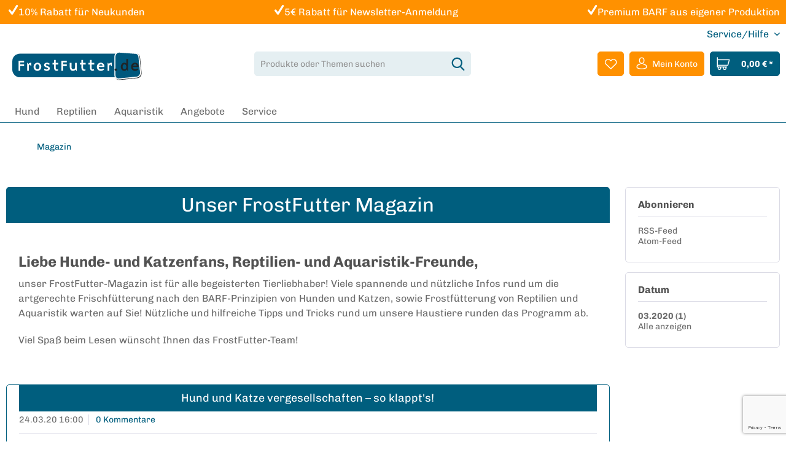

--- FILE ---
content_type: text/html; charset=UTF-8
request_url: https://www.frostfutter.de/magazin/?p=1&sFilterDate=2020-03
body_size: 13825
content:
 <!DOCTYPE html> <html class="no-js" lang="de" itemscope="itemscope" itemtype="https://schema.org/WebPage"> <head> <meta charset="utf-8"><script>document.addEventListener("DOMContentLoaded", function () {
        if (document.cookie.indexOf('cmp-lazy-loaded=') !== -1) {
            activateScript();
        } else {
            ['touchstart', 'touchmove', 'mousemove', 'wheel'].forEach(e =>
                window.addEventListener(e, activateScript, {passive: true})
            );
        }

        function activateScript(e) {
            let scripts = document.querySelectorAll('script[type="text/plain"][data-lazy="true"]');

            scripts.forEach(function (script) {
                let lazyScript = document.createElement('script');
                if (script.src) {
                    // external script file is defined
                    lazyScript.setAttribute('src', script.src);
                } else {
                    // element contains scripting statements
                    lazyScript.innerHTML = `${script.innerHTML.replaceAll("\n", "")}`;
                }

                document.querySelector('head').appendChild(lazyScript);
            });

            if (undefined !== e) {
                window.removeEventListener(e.type, activateScript, {passive: true});
            }

            document.cookie = 'cmp-lazy-loaded=1; max-age=86400; path=/;';
        }
    });</script><!-- WbmTagManager -->
<script type="text/plain" data-lazy="true">
(function(w,d,s,l,i){w[l]=w[l]||[];w[l].push({'gtm.start':new Date().getTime(),event:'gtm.js'});var f=d.getElementsByTagName(s)[0],j=d.createElement(s),dl=l!='dataLayer'?'&l='+l:'';j.async=true;j.src='https://www.googletagmanager.com/gtm.js?id='+i+dl+'';f.parentNode.insertBefore(j,f);})(window,document,'script','dataLayer','GTM-TTCSG5J');
</script>
<!-- End WbmTagManager --> <meta name="author" content="" /> <meta name="robots" content="noindex,follow" /> <meta name="revisit-after" content="15 days" /> <meta name="keywords" content="" /> <meta name="description" content="Entdecken Sie unser Magazin rund um die Frischfütterung (BARF) von Hunden und Katzen. Viele Tipps und Infos warten auf Sie." /> <meta property="og:type" content="website" /> <meta property="og:site_name" content="FrostFutter.de" /> <meta property="og:title" content="Magazin" /> <meta property="og:description" content="Liebe Hunde- und Katzenfans, Reptilien- und Aquaristik-Freunde, unser FrostFutter-Magazin ist für alle begeisterten Tierliebhaber! Viele spannende und…" /> <meta name="twitter:card" content="summary" /> <meta name="twitter:site" content="FrostFutter.de" /> <meta name="twitter:title" content="Magazin" /> <meta name="twitter:description" content="Liebe Hunde- und Katzenfans, Reptilien- und Aquaristik-Freunde, unser FrostFutter-Magazin ist für alle begeisterten Tierliebhaber! Viele spannende und…" /> <meta itemprop="copyrightHolder" content="FrostFutter.de" /> <meta itemprop="copyrightYear" content="2016" /> <meta itemprop="isFamilyFriendly" content="True" /> <meta itemprop="image" content="https://www.frostfutter.de/media/vector/e9/bc/c3/logo-frostfutter.svg" /> <meta name="viewport" content="width=device-width, initial-scale=1.0"> <meta name="mobile-web-app-capable" content="yes"> <meta name="apple-mobile-web-app-title" content="FrostFutter.de"> <meta name="apple-mobile-web-app-capable" content="yes"> <meta name="apple-mobile-web-app-status-bar-style" content="default"> <link rel="apple-touch-icon-precomposed" href="https://www.frostfutter.de/media/image/10/d5/cc/frostfutter_icon_180x180.png"> <link rel="shortcut icon" href="https://www.frostfutter.de/media/image/19/25/e6/Favikon-FrostFutter.png"> <meta name="msapplication-navbutton-color" content="#005e7e" /> <meta name="application-name" content="FrostFutter.de" /> <meta name="msapplication-starturl" content="https://www.frostfutter.de/" /> <meta name="msapplication-window" content="width=1024;height=768" /> <meta name="msapplication-TileImage" content="https://www.frostfutter.de/media/image/10/d5/cc/frostfutter_icon_180x180.png"> <meta name="msapplication-TileColor" content="#005e7e"> <meta name="theme-color" content="#005e7e" /> <link rel="canonical" href="https://www.frostfutter.de/magazin/" /> <link rel="alternate" type="application/rss+xml" title="Magazin RSS" href="https://www.frostfutter.de/magazin/?sRss=1"/> <link rel="alternate" type="application/atom+xml" title="Magazin ATOM" href="https://www.frostfutter.de/magazin/?sAtom=1"/> <title itemprop="name"> BARF Magazin - Frischfütterung von Hund + Katze </title> <link href="/web/cache/1764232990_448127a984790f0df0a4684e50ccff20.css" media="all" rel="stylesheet" type="text/css" /> <!-- link href="https://fonts.googleapis.com/css?family=Chivo:400,700" rel="stylesheet" --> <meta name="p:domain_verify" content="82e1596a8674f429311e52101ec589db"/> <style> .product--delivery{ display:none; } </style> <style>img.lazy,img.lazyloading {background: url("[data-uri]") no-repeat 50% 50%;background-size: 20%;}</style> <script src="https://www.google.com/recaptcha/api.js?render=6Le5YrgqAAAAABS4_n8IookK2pX-dgtHhfg5vRwS"></script> </head> <body class="is--ctl-blog is--act-index" ><!-- WbmTagManager (noscript) -->
<noscript><iframe src="https://www.googletagmanager.com/ns.html?id=GTM-TTCSG5J"
            height="0" width="0" style="display:none;visibility:hidden"></iframe></noscript>
<!-- End WbmTagManager (noscript) --> <div data-paypalUnifiedMetaDataContainer="true" data-paypalUnifiedRestoreOrderNumberUrl="https://www.frostfutter.de/widgets/PaypalUnifiedOrderNumber/restoreOrderNumber" class="is--hidden"> </div> <div class="newsletterregistration--wrapper-outer-cookie"> <div class="newsletterregistration--wrapper-cookie-container"> <div class="newsletterregistration--wrapper-cookie--inner-config" data-cookielifetime="30" data-newsletterregistration="true"> </div> </div> </div> <div class="newsletterregistration--wrapper-outer"> <span class="newsletterregistration--wrapper-headline">Newsletteranmeldung</span> <div class="newsletterregistration--wrapper-container"> <div class="newsletterregistration--wrapper--inner-badge"> <span class="percentage-text">5 €</span><span class="additional-text">Rabatt</span> </div> <div class="newsletterregistration--wrapper--inner-config"> <span class="newsletterregistration--wrapper--inner-content-headline"> 5€ Rabatt </span> <span class="newsletterregistration--wrapper--inner-content-text"> <span class="ant-badge styles-module__IebJ5 css-1ck3jst"><span class="styles-module__ogO6M">Abonniere den kostenlosen Newsletter, verpasse keine Neuigkeit oder Aktion mehr von <a href="http://frostfutter.de" class="linkified" target="_blank" rel="noreferrer" title="http://frostfutter.de">FrostFutter.de</a> und erhalte 5€ Rabatt* auf Deinen nächsten Einkauf.</span></span> </span> <form class="newsletter--form-modal" action="https://www.frostfutter.de/newsletter" method="post" data-controller="https://www.frostfutter.de/Newsletterregistration/subscribeToNewsletter" data-reregisteringcheck-mode="0" data-reregisteringcheck-message="Ihre E-Mail-Adresse ist bereits zum Newsletter registriert." data-reregisteringcheck-controller="https://www.frostfutter.de/Newsletterregistration/reregisteringcheck"> <div class="content"> <div class="forms--captcha"> <div class="captcha--placeholder" data-src="/widgets/Captcha/getCaptchaByName/captchaName/recaptchav3" data-autoload="true"></div> </div> <p class="privacy-information top"> <input name="privacy-checkbox" type="checkbox" id="privacy-checkbox" required="required" aria-required="true" value="1" class="is--required"/> <label for="privacy-checkbox"> Ich habe die <a title="Datenschutzbestimmungen" href="https://www.frostfutter.de/datenschutz" target="_blank">Datenschutzbestimmungen</a> zur Kenntnis genommen. </label> </p> <span class="newsletter--content-input"> <input type="email" name="newsletter" class="newsletter--field is--required" placeholder="Ihre E-Mail Adresse" required="required" aria-required="true"/> <button type="submit" class="newsletter--button btn"> <i class="icon--mail align-right"></i> </button> </span> </div> </form> <div class="newsletter--form-modal-success"> <div class="alert is--error is--rounded"> <div class="alert--icon"> <i class="icon--element icon--warning"></i> </div> <div class="alert--content"> </div> </div> <div class="alert is--success is--rounded"> <div class="alert--icon"> <i class="icon--element icon--check"></i> </div> <div class="alert--content"> </div> </div> </div> <span class="newsletterregistration--wrapper--inner-content-text-below"> * Der Gutschein-Code wird Ihnen nach der Anmeldung zugesendet. </span> </div> </div> <span class="newsletterregistration--wrapper--inner-content-text-below"> * Der Gutschein-Code wird Ihnen nach der Anmeldung zugesendet. </span> </div> <div class="newsletterregistration--config-container" data-displaytime="8" data-width="460" data-activeinfooter="0" data-showcaptcha="1" data-viewport-xs="1" data-viewport-s="1" data-viewport-m="0" data-viewport-l="0" data-cookiepermissioncheck="0" data-namecookiecookienote="allowCookie" data-viewport-hide="0" data-currentlyopen="1" data-active-newsletterregistration="1"></div> <style type="text/css"> .newsletterregistration--modal { background-color: #FFFFFF; } </style> <div class="page-wrap"> <noscript class="noscript-main"> <div class="alert is--warning"> <div class="alert--icon"> <i class="icon--element icon--warning"></i> </div> <div class="alert--content"> Um FrostFutter.de in vollem Umfang nutzen zu k&ouml;nnen, empfehlen wir Ihnen Javascript in Ihrem Browser zu aktiveren. </div> </div> </noscript> <div class="header-main"> <div id="tw_topbar"> <div class="container"> <div class="block-group"> <div class="header-usp usp1">10% Rabatt für Neukunden</div> <div class="header-usp usp2">5€ Rabatt für Newsletter-Anmeldung</div> <div class="header-usp usp3">Premium BARF aus eigener Produktion</div> </div> </div> </div> <div id="tw_topbar_tabs_wrap"> <div class="container"> <div class="tw_topbar_tab tw_topbar_tab1"> <span class="tw_topbar_tab_headline">10 % NEUKUNDEN-RABATT</span> <div class="tw_topbar_tab_text"><h2 align="center"><span style="color: #005e7e;">Herzlich Willkommen - 10% Rabatt auf Ihre 1. Bestellung</span></h2> <p align="center">Für Ihren ersten Einkauf bei FrostFutter.de schenken wir Ihnen&nbsp;<span style="color: #005e7e;"><strong>10%* Futter-Rabatt</strong></span>!<br>Überzeugen Sie sich von unserer Qualität und Frische und füllen Sie den Napf Ihres tierischen Freundes mit bestem Tiefkühlfutter.</p> <p align="center">Weitere Infos zu unserem Neukunden-Rabatt finden Sie unter dem Menüpunkt <strong>Service – Gutscheine / Aktionen</strong>.</p> <hr> <p align="center">&nbsp;</p> <p align="center"><span style="color: #808080;">*Der Gutschein kann pro Kunde und Bestellung nur einmal eingelöst werden. Voraussetzung für den Gutschein ist die Erstellung eines FrostFutter-Kundenkontos. Nicht mit anderen Gutscheinen kombinierbar. Eine Barauszahlung des Gutscheins ist nicht möglich. Der Gutschein kann nicht mit anderen Rabattaktionen kombiniert werden. Der Mindestbestellwert beträgt 30,00€.</span></p></div> </div> <div class="tw_topbar_tab tw_topbar_tab2"> <span class="tw_topbar_tab_headline">5 € NEWSLETTER-RABATT</span> <div class="tw_topbar_tab_text"><h2 align="center"><span style="color: #005e7e;">5€ Rabatt für Newsletter-Anmeldung</span></h2> <p align="center">Melden&nbsp;Sie sich jetzt zu unserem<span style="background-color: #ff9100;"><span style="background-color: #ffffff;">&nbsp;</span><strong><span style="text-decoration: underline;"><a title="zur FrostFutter-Newsletter Anmeldung" href="https://www.frostfutter.de/newsletter" target="_self"><span style="background-color: #ff9100;">FrostFutter-Newsletter</span></a></span></strong></span><strong>&nbsp;</strong>an und Sie erhalten als kleines Dankeschön einen<strong>&nbsp;</strong><span style="color: #005e7e;"><strong>5€-Rabatt-Gutschein</strong></span>*&nbsp;für Ihre nächste Futterbestellung.&nbsp;</p> <p align="center">Neben exklusiven Angeboten und tollen Specials, warten vielen interessanten Infos rund um die artgerechte Fütterung von Haustieren auf Sie!</p> <hr> <p align="center">&nbsp;</p> <p align="center"><span style="color: #808080;">*Der Gutschein kann pro Kunde und Bestellung nur einmal eingelöst werden. Voraussetzung für den Gutschein ist die Anmeldung zum FrostFutter-Newsletter. Nicht mit anderen Gutscheinen kombinierbar. Eine Barauszahlung des Gutscheins ist nicht möglich. Der Gutschein kann nicht mit anderen Rabattaktionen kombiniert werden. Der Mindestbestellwert beträgt 30,00€.</span></p></div> </div> <div class="tw_topbar_tab tw_topbar_tab3"> <span class="tw_topbar_tab_headline">VERSAND</span> <div class="tw_topbar_tab_text"><p><span style="text-decoration: underline;"><span style="color: #005e7e;"><strong>Standard-Versand</strong></span></span></p> <ul> <li><span style="color: #005e7e;">Versandtage:&nbsp;<strong>Montag bis Mittwoch</strong></span></li> <ul> <li>Bestellungen bis&nbsp;<strong>10 Uhr</strong>&nbsp;an Standard-Versandtagen werden noch an dem jeweiligen Versandtag verschickt.&nbsp;</li> <li>Bei Standard-Versand-Bestellungen von&nbsp;<strong>Mittwoch, 10 Uhr bis Sonntag, 24 Uhr</strong>&nbsp;erfolgt der Versand der Ware am darauf folgenden&nbsp;<strong>Montag</strong>. Somit wird sichergestellt, dass die Kühlkette am Wochenende nicht unterbrochen wird.</li> <li><strong>Keine Garantie auf gefrorenen Zustand der Ware &amp; Zustellung innerhalb von 24 Stunden. Dies ist nur im DPD-Garantie-Versand per Express gewährleistet.&nbsp;</strong></li> </ul> </ul> <p><span style="text-decoration: underline;"><span style="color: #005e7e;"><strong>Express-Versand</strong></span></span></p> <ul> <li><span style="color: #005e7e;">Garantie-Versandtage (Zustellung per Express):&nbsp;<strong>Montag bis Donnerstag</strong></span></li> <ul> <li>Garantieversand per Express ist ausschließlich mit DPD möglich zzgl. einer Expressgebühr.</li> <li><strong>Garantie auf gefrorenen Zustand der Ware &amp; Zustellung innerhalb von 24h ab Paketübergabe an DPD</strong></li> </ul> </ul> <p>&nbsp;</p> <p><span style="color: #005e7e;"><strong>Die genauen Versand-und Zahlungskonditionen finden Sie&nbsp;<span style="text-decoration: underline; background-color: #ff9100;"><span style="color: #005e7e;"><a title="zu den Versand- und Zahlungs-Informationen" href="https://www.frostfutter.de/service/versand-zahlung/" target="_self"><span style="color: #005e7e; text-decoration: underline; background-color: #ff9100;">hier</span></a></span></span>.</strong></span></p></div> </div> </div> </div> </div> <header class="header-main tw-sticky-header"> <div class="top-bar"> <div class="container block-group"> <nav class="top-bar--navigation block" role="menubar">   <div class="navigation--entry entry--compare is--hidden" role="menuitem" aria-haspopup="true" data-drop-down-menu="true">   </div> <div class="navigation--entry entry--service has--drop-down" role="menuitem" aria-haspopup="true" data-drop-down-menu="true"> Service/Hilfe  <ul class="service--list is--rounded" role="menu"> <li class="service--entry" role="menuitem"> <a class="service--link" href="https://www.frostfutter.de/kontaktformular" title="Kontakt" target="_self"> Kontakt </a> </li> <li class="service--entry" role="menuitem"> <a class="service--link" href="https://www.frostfutter.de/newsletter" title="Newsletter" > Newsletter </a> </li> <li class="service--entry" role="menuitem"> <a class="service--link" href="https://www.frostfutter.de/cat/index/sCategory/67" title="Häufige Fragen" target="_parent"> Häufige Fragen </a> </li> <li class="service--entry" role="menuitem"> <a class="service--link" href="https://www.frostfutter.de/versand-zahlung" title="Versand &amp; Zahlung" target="_parent"> Versand & Zahlung </a> </li> <li class="service--entry" role="menuitem"> <a class="service--link" href="https://www.frostfutter.de/frostfutter.de-auszeichnung" title="FrostFutter.de Auszeichnung" > FrostFutter.de Auszeichnung </a> </li> </ul>  </div> </nav> </div> </div> <div class="container header--navigation"> <div class="logo-main block-group" role="banner"> <div class="logo--shop block"> <a class="logo--link" href="https://www.frostfutter.de/" title="FrostFutter.de - zur Startseite wechseln"> <picture> <source srcset="https://www.frostfutter.de/media/vector/e9/bc/c3/logo-frostfutter.svg" media="(min-width: 78.75em)"> <source srcset="https://www.frostfutter.de/media/vector/e9/bc/c3/logo-frostfutter.svg" media="(min-width: 64em)"> <source srcset="https://www.frostfutter.de/media/vector/e9/bc/c3/logo-frostfutter.svg" media="(min-width: 48em)"> <img loading="lazy" srcset="https://www.frostfutter.de/media/vector/e9/bc/c3/logo-frostfutter.svg" alt="FrostFutter.de - zur Startseite wechseln" /> </picture> </a> </div> </div> <nav class="shop--navigation block-group"> <ul class="navigation--list block-group" role="menubar"> <li class="navigation--entry entry--menu-left" role="menuitem"> <a class="entry--link entry--trigger btn is--icon-left" href="#offcanvas--left" data-offcanvas="true" data-offCanvasSelector=".sidebar-main" aria-label="Menü"> <i class="icon--menu"></i> Menü </a> </li> <li class="navigation--entry entry--search" role="menuitem" data-search="true" aria-haspopup="true" data-minLength="3"> <a class="btn entry--link entry--trigger" href="#show-hide--search" title="Suche anzeigen / schließen" aria-label="Suche anzeigen / schließen"> <i class="icon--search"></i> <span class="search--display">Suchen</span> </a> <form action="/search" method="get" class="main-search--form"> <input type="search" name="sSearch" aria-label="Produkte oder Themen suchen" class="main-search--field" autocomplete="off" autocapitalize="off" placeholder="Produkte oder Themen suchen" maxlength="30" /> <button type="submit" class="main-search--button" aria-label="Suchen"> <i class="icon--search"></i> <span class="main-search--text">Suchen</span> </button> <div class="form--ajax-loader">&nbsp;</div> </form> <div class="main-search--results"></div> </li>  <li class="navigation--entry entry--notepad" role="menuitem"> <a href="https://www.frostfutter.de/note" title="Merkzettel" aria-label="Merkzettel" class="btn"> <i class="icon--heart"></i> </a> </li> <li class="navigation--entry entry--account" role="menuitem" data-offcanvas="true" data-offCanvasSelector=".account--dropdown-navigation"> <a href="https://www.frostfutter.de/account" title="Mein Konto" aria-label="Mein Konto" class="btn is--icon-left entry--link account--link"> <i class="icon--account"></i> <span class="account--display"> Mein Konto </span> </a> </li> <li class="navigation--entry entry--cart" role="menuitem"> <a class="btn is--icon-left cart--link" href="https://www.frostfutter.de/checkout/cart" title="Warenkorb"> <span class="cart--display"> Warenkorb </span> <span class="badge is--primary is--minimal cart--quantity is--hidden">0</span> <i class="icon--basket"></i> <span class="cart--amount"> 0,00&nbsp;&euro; * </span> </a> <div class="ajax-loader">&nbsp;</div> </li>  </ul> </nav> <div class="container--ajax-cart" data-collapse-cart="true" data-displayMode="offcanvas"></div> </div> <nav class="navigation-main"> <div class="container" data-menu-scroller="true" data-listSelector=".navigation--list.container" data-viewPortSelector=".navigation--list-wrapper"> <div class="navigation--list-wrapper"> <ul class="navigation--list container" role="menubar" itemscope="itemscope" itemtype="https://schema.org/SiteNavigationElement"> <li class="navigation--entry" role="menuitem"><a class="navigation--link" href="https://www.frostfutter.de/hund/" title="Hund" aria-label="Hund" itemprop="url"><span itemprop="name">Hund</span></a></li><li class="navigation--entry" role="menuitem"><a class="navigation--link" href="https://www.frostfutter.de/reptilien/" title="Reptilien" aria-label="Reptilien" itemprop="url"><span itemprop="name">Reptilien</span></a></li><li class="navigation--entry" role="menuitem"><a class="navigation--link" href="https://www.frostfutter.de/aquaristik/" title="Aquaristik" aria-label="Aquaristik" itemprop="url"><span itemprop="name">Aquaristik</span></a></li><li class="navigation--entry" role="menuitem"><a class="navigation--link" href="https://www.frostfutter.de/angebote/" title="Angebote" aria-label="Angebote" itemprop="url"><span itemprop="name">Angebote</span></a></li><li class="navigation--entry" role="menuitem"><a class="navigation--link" href="https://www.frostfutter.de/service/" title="Service" aria-label="Service" itemprop="url"><span itemprop="name">Service</span></a></li> </ul> </div> <div class="advanced-menu" data-advanced-menu="true" data-hoverDelay=""> <div class="menu--container"> <div class="button-container"> <a href="https://www.frostfutter.de/hund/" class="button--category" aria-label="Zur Kategorie Hund" title="Zur Kategorie Hund"> <i class="icon--arrow-right"></i> Zur Kategorie Hund </a> <span class="button--close"> <i class="icon--cross"></i> </span> </div> <div class="content--wrapper has--content has--teaser"> <ul class="menu--list menu--level-0 columns--2" style="width: 50%;"> <li class="menu--list-item item--level-0" style="width: 100%"> <a href="https://www.frostfutter.de/hund/rind/" class="menu--list-item-link" aria-label="Rind" title="Rind">Rind</a> </li> <li class="menu--list-item item--level-0" style="width: 100%"> <a href="https://www.frostfutter.de/hund/gefluegel/" class="menu--list-item-link" aria-label="Geflügel" title="Geflügel">Geflügel</a> </li> <li class="menu--list-item item--level-0" style="width: 100%"> <a href="https://www.frostfutter.de/hund/pferd/" class="menu--list-item-link" aria-label="Pferd" title="Pferd">Pferd</a> </li> <li class="menu--list-item item--level-0" style="width: 100%"> <a href="https://www.frostfutter.de/hund/lamm/" class="menu--list-item-link" aria-label="Lamm" title="Lamm">Lamm</a> </li> <li class="menu--list-item item--level-0" style="width: 100%"> <a href="https://www.frostfutter.de/hund/wild-exoten/" class="menu--list-item-link" aria-label="Wild | Exoten" title="Wild | Exoten">Wild | Exoten</a> </li> <li class="menu--list-item item--level-0" style="width: 100%"> <a href="https://www.frostfutter.de/hund/misch-probierpakete/" class="menu--list-item-link" aria-label="Misch- | Probierpakete" title="Misch- | Probierpakete">Misch- | Probierpakete</a> </li> <li class="menu--list-item item--level-0" style="width: 100%"> <a href="https://www.frostfutter.de/hund/barf-spezialfutter/" class="menu--list-item-link" aria-label="BARF-Spezialfutter" title="BARF-Spezialfutter">BARF-Spezialfutter</a> </li> <li class="menu--list-item item--level-0" style="width: 100%"> <a href="https://www.frostfutter.de/hund/barf-komplettmenue/" class="menu--list-item-link" aria-label="BARF-Komplettmenü" title="BARF-Komplettmenü">BARF-Komplettmenü</a> </li> <li class="menu--list-item item--level-0" style="width: 100%"> <a href="https://www.frostfutter.de/hund/barf-kochwurst/" class="menu--list-item-link" aria-label="BARF-Kochwurst" title="BARF-Kochwurst">BARF-Kochwurst</a> </li> </ul> <div class="menu--delimiter" style="right: 50%;"></div> <div class="menu--teaser" style="width: 50%;"> <div class="teaser--headline">Rohes Fleisch für Hunde – die natürlich gesunde Fütterung</div> <div class="teaser--text"> Das Barfen ist nicht nur ein Ernährungstrend. Es steckt bereits im Namen, denn BARF steht für biologisch artgerechte Rohfütterung. Sie basiert auf der Ernährung der wilden Vorfahren unserer Haustiere: dem Wolf. Da unser Haushund von ihm abstammt,... <a class="teaser--text-link" href="https://www.frostfutter.de/hund/" aria-label="mehr erfahren" title="mehr erfahren"> mehr erfahren </a> </div> </div> </div> </div> <div class="menu--container"> <div class="button-container"> <a href="https://www.frostfutter.de/reptilien/" class="button--category" aria-label="Zur Kategorie Reptilien" title="Zur Kategorie Reptilien"> <i class="icon--arrow-right"></i> Zur Kategorie Reptilien </a> <span class="button--close"> <i class="icon--cross"></i> </span> </div> <div class="content--wrapper has--content has--teaser"> <ul class="menu--list menu--level-0 columns--2" style="width: 50%;"> <li class="menu--list-item item--level-0" style="width: 100%"> <a href="https://www.frostfutter.de/reptilien/maeuse/" class="menu--list-item-link" aria-label="Mäuse" title="Mäuse">Mäuse</a> </li> <li class="menu--list-item item--level-0" style="width: 100%"> <a href="https://www.frostfutter.de/reptilien/ratten/" class="menu--list-item-link" aria-label="Ratten" title="Ratten">Ratten</a> </li> <li class="menu--list-item item--level-0" style="width: 100%"> <a href="https://www.frostfutter.de/reptilien/gefluegel/" class="menu--list-item-link" aria-label="Geflügel" title="Geflügel">Geflügel</a> </li> <li class="menu--list-item item--level-0" style="width: 100%"> <a href="https://www.frostfutter.de/reptilien/fische/" class="menu--list-item-link" aria-label="Fische" title="Fische">Fische</a> </li> <li class="menu--list-item item--level-0" style="width: 100%"> <a href="https://www.frostfutter.de/reptilien/hasen/" class="menu--list-item-link" aria-label="Hasen" title="Hasen">Hasen</a> </li> <li class="menu--list-item item--level-0" style="width: 100%"> <a href="https://www.frostfutter.de/reptilien/sonstige-nager/" class="menu--list-item-link" aria-label="Sonstige Nager" title="Sonstige Nager">Sonstige Nager</a> </li> <li class="menu--list-item item--level-0" style="width: 100%"> <a href="https://www.frostfutter.de/reptilien/sonderangebote/" class="menu--list-item-link" aria-label="% Sonderangebote" title="% Sonderangebote">% Sonderangebote</a> </li> <li class="menu--list-item item--level-0" style="width: 100%"> <a href="https://www.frostfutter.de/reptilien/nahrungsergaenzung/" class="menu--list-item-link" aria-label="Nahrungsergänzung" title="Nahrungsergänzung">Nahrungsergänzung</a> </li> <li class="menu--list-item item--level-0" style="width: 100%"> <a href="https://www.frostfutter.de/reptilien/versandboxen/" class="menu--list-item-link" aria-label="Versandboxen" title="Versandboxen">Versandboxen</a> </li> </ul> <div class="menu--delimiter" style="right: 50%;"></div> <div class="menu--teaser" style="width: 50%;"> <div class="teaser--headline">FrostFutter für Reptilien</div> <div class="teaser--text"> Wichtiger Hinweis: Bis auf Weiteres bieten wir kein Reptilienfutter (Frosttiere) sowie Frostfutter für die Aquaristik zum Verkauf an! Wir bitten um Ihr Verständnis ! Entdecken Sie unsere große Auswahl an Ratten, Mäuse, Hasen undamp;... <a class="teaser--text-link" href="https://www.frostfutter.de/reptilien/" aria-label="mehr erfahren" title="mehr erfahren"> mehr erfahren </a> </div> </div> </div> </div> <div class="menu--container"> <div class="button-container"> <a href="https://www.frostfutter.de/aquaristik/" class="button--category" aria-label="Zur Kategorie Aquaristik" title="Zur Kategorie Aquaristik"> <i class="icon--arrow-right"></i> Zur Kategorie Aquaristik </a> <span class="button--close"> <i class="icon--cross"></i> </span> </div> <div class="content--wrapper has--content has--teaser"> <ul class="menu--list menu--level-0 columns--2" style="width: 50%;"> <li class="menu--list-item item--level-0" style="width: 100%"> <a href="https://www.frostfutter.de/aquaristik/sonderangebote/" class="menu--list-item-link" aria-label="% Sonderangebote" title="% Sonderangebote">% Sonderangebote</a> </li> <li class="menu--list-item item--level-0" style="width: 100%"> <a href="https://www.frostfutter.de/aquaristik/suesswasser/" class="menu--list-item-link" aria-label="Süßwasser" title="Süßwasser">Süßwasser</a> </li> <li class="menu--list-item item--level-0" style="width: 100%"> <a href="https://www.frostfutter.de/aquaristik/salzwasser/" class="menu--list-item-link" aria-label="Salzwasser" title="Salzwasser">Salzwasser</a> </li> </ul> <div class="menu--delimiter" style="right: 50%;"></div> <div class="menu--teaser" style="width: 50%;"> <div class="teaser--headline">FrostFutter für die Aquaristik</div> <div class="teaser--text"> Wichtiger Hinweis: Bis auf Weiteres bieten wir kein Reptilienfutter (Frosttiere) sowie Frostfutter für die Aquaristik zum Verkauf an! Wir bitten um Ihr Verständnis! <a class="teaser--text-link" href="https://www.frostfutter.de/aquaristik/" aria-label="mehr erfahren" title="mehr erfahren"> mehr erfahren </a> </div> </div> </div> </div> <div class="menu--container"> <div class="button-container"> <a href="https://www.frostfutter.de/angebote/" class="button--category" aria-label="Zur Kategorie Angebote" title="Zur Kategorie Angebote"> <i class="icon--arrow-right"></i> Zur Kategorie Angebote </a> <span class="button--close"> <i class="icon--cross"></i> </span> </div> <div class="content--wrapper has--teaser"> <div class="menu--teaser" style="width: 100%;"> <div class="teaser--headline">FrostFutter für Hunde stark reduziert</div> <div class="teaser--text"> Aktionen und Angebote für Dein Haustier Entdecke unser BARF Frostfleisch und Komplettmenüs, sowie natürliches Nassfutter und leckere Kauartikel für Hunde zu reduzierten Preisen. Tolle Angebote und Schnäppchen günstig shoppen! <a class="teaser--text-link" href="https://www.frostfutter.de/angebote/" aria-label="mehr erfahren" title="mehr erfahren"> mehr erfahren </a> </div> </div> </div> </div> <div class="menu--container"> <div class="button-container"> <a href="https://www.frostfutter.de/service/" class="button--category" aria-label="Zur Kategorie Service" title="Zur Kategorie Service"> <i class="icon--arrow-right"></i> Zur Kategorie Service </a> <span class="button--close"> <i class="icon--cross"></i> </span> </div> <div class="content--wrapper has--content"> <ul class="menu--list menu--level-0 columns--4" style="width: 100%;"> <li class="menu--list-item item--level-0" style="width: 100%"> <a href="https://www.frostfutter.de/service/gutscheine-aktionen/" class="menu--list-item-link" aria-label="Gutscheine / Aktionen" title="Gutscheine / Aktionen">Gutscheine / Aktionen</a> </li> <li class="menu--list-item item--level-0" style="width: 100%"> <a href="https://www.frostfutter.de/newsletter" class="menu--list-item-link" aria-label="Newsletter" title="Newsletter" target="_parent">Newsletter</a> </li> <li class="menu--list-item item--level-0" style="width: 100%"> <a href="https://www.frostfutter.de/service/grossabnehmer-zuechter/" class="menu--list-item-link" aria-label="Großabnehmer | Züchter" title="Großabnehmer | Züchter">Großabnehmer | Züchter</a> </li> <li class="menu--list-item item--level-0" style="width: 100%"> <a href="https://www.frostfutter.de/service/versand-zahlung/" class="menu--list-item-link" aria-label="Versand | Zahlung" title="Versand | Zahlung">Versand | Zahlung</a> </li> <li class="menu--list-item item--level-0" style="width: 100%"> <a href="https://www.frostfutter.de/service/fuetterungsempfehlung/" class="menu--list-item-link" aria-label=" Fütterungsempfehlung" title=" Fütterungsempfehlung"> Fütterungsempfehlung</a> </li> </ul> </div> </div> </div> </div> </nav> </header> <section class="content-main container block-group"> <nav class="content--breadcrumb block"> <ul class="breadcrumb--list" role="menu" itemscope itemtype="https://schema.org/BreadcrumbList"> <li role="menuitem" class="breadcrumb--entry is--active" itemprop="itemListElement" itemscope itemtype="https://schema.org/ListItem"> <a class="breadcrumb--link" href="https://www.frostfutter.de/magazin/" title="Magazin" itemprop="item"> <link itemprop="url" href="https://www.frostfutter.de/magazin/" /> <span class="breadcrumb--title" itemprop="name">Magazin</span> </a> <meta itemprop="position" content="0" /> </li> </ul> </nav> <div class="content-main--inner"> <aside class="sidebar-main off-canvas"> <div class="navigation--smartphone"> <ul class="navigation--list "> <li class="navigation--entry entry--close-off-canvas"> <a href="#close-categories-menu" title="Menü schließen" class="navigation--link"> Menü schließen <i class="icon--arrow-right"></i> </a> </li> </ul> <div class="mobile--switches">   </div> </div> <div class="sidebar--categories-wrapper" data-subcategory-nav="true" data-mainCategoryId="3" data-categoryId="70" data-fetchUrl="/widgets/listing/getCategory/categoryId/70"> <div class="categories--headline navigation--headline"> Kategorien </div> <div class="sidebar--categories-navigation"> <ul class="sidebar--navigation categories--navigation navigation--list is--drop-down is--level0 is--rounded" role="menu"> <li class="navigation--entry has--sub-children" role="menuitem"> <a class="navigation--link link--go-forward" href="https://www.frostfutter.de/hund/" data-categoryId="63" data-fetchUrl="/widgets/listing/getCategory/categoryId/63" title="Hund" > Hund <span class="is--icon-right"> <i class="icon--arrow-right"></i> </span> </a> </li> <li class="navigation--entry has--sub-children" role="menuitem"> <a class="navigation--link link--go-forward" href="https://www.frostfutter.de/reptilien/" data-categoryId="65" data-fetchUrl="/widgets/listing/getCategory/categoryId/65" title="Reptilien" > Reptilien <span class="is--icon-right"> <i class="icon--arrow-right"></i> </span> </a> </li> <li class="navigation--entry has--sub-children" role="menuitem"> <a class="navigation--link link--go-forward" href="https://www.frostfutter.de/aquaristik/" data-categoryId="66" data-fetchUrl="/widgets/listing/getCategory/categoryId/66" title="Aquaristik" > Aquaristik <span class="is--icon-right"> <i class="icon--arrow-right"></i> </span> </a> </li> <li class="navigation--entry" role="menuitem"> <a class="navigation--link" href="https://www.frostfutter.de/angebote/" data-categoryId="120" data-fetchUrl="/widgets/listing/getCategory/categoryId/120" title="Angebote" > Angebote </a> </li> <li class="navigation--entry is--active" role="menuitem"> <a class="navigation--link is--active" href="https://www.frostfutter.de/magazin/" data-categoryId="70" data-fetchUrl="/widgets/listing/getCategory/categoryId/70" title="Magazin" > Magazin </a> </li> <li class="navigation--entry has--sub-children" role="menuitem"> <a class="navigation--link link--go-forward" href="https://www.frostfutter.de/faq/" data-categoryId="67" data-fetchUrl="/widgets/listing/getCategory/categoryId/67" title="FAQ" > FAQ <span class="is--icon-right"> <i class="icon--arrow-right"></i> </span> </a> </li> <li class="navigation--entry has--sub-children" role="menuitem"> <a class="navigation--link link--go-forward" href="https://www.frostfutter.de/service/" data-categoryId="143" data-fetchUrl="/widgets/listing/getCategory/categoryId/143" title="Service" > Service <span class="is--icon-right"> <i class="icon--arrow-right"></i> </span> </a> </li> </ul> </div> <div class="shop-sites--container is--rounded"> <div class="shop-sites--headline navigation--headline"> Informationen </div> <ul class="shop-sites--navigation sidebar--navigation navigation--list is--drop-down is--level0" role="menu"> <li class="navigation--entry" role="menuitem"> <a class="navigation--link" href="https://www.frostfutter.de/kontaktformular" title="Kontakt" data-categoryId="1" data-fetchUrl="/widgets/listing/getCustomPage/pageId/1" target="_self"> Kontakt </a> </li> <li class="navigation--entry" role="menuitem"> <a class="navigation--link" href="https://www.frostfutter.de/newsletter" title="Newsletter" data-categoryId="26" data-fetchUrl="/widgets/listing/getCustomPage/pageId/26" > Newsletter </a> </li> <li class="navigation--entry" role="menuitem"> <a class="navigation--link" href="https://www.frostfutter.de/cat/index/sCategory/67" title="Häufige Fragen" data-categoryId="62" data-fetchUrl="/widgets/listing/getCustomPage/pageId/62" target="_parent"> Häufige Fragen </a> </li> <li class="navigation--entry" role="menuitem"> <a class="navigation--link" href="https://www.frostfutter.de/versand-zahlung" title="Versand &amp; Zahlung" data-categoryId="6" data-fetchUrl="/widgets/listing/getCustomPage/pageId/6" target="_parent"> Versand & Zahlung </a> </li> <li class="navigation--entry" role="menuitem"> <a class="navigation--link" href="https://www.frostfutter.de/frostfutter.de-auszeichnung" title="FrostFutter.de Auszeichnung" data-categoryId="54" data-fetchUrl="/widgets/listing/getCustomPage/pageId/54" > FrostFutter.de Auszeichnung </a> </li> </ul> </div> </div> </aside> <div class="content--wrapper"> <div class="blog--content block-group"> <div class="blog--filter-options off-canvas"> <a href="#" title="Filter schließen" class="blog--filter-close-btn">Filter schließen <i class="icon--arrow-right"></i></a> <div class="filter--container"> <div class="filter--headline">Filtern nach:</div> <div class="blog--sidebar"> <div class="blog--navigation block-group"> <div class="blog--subscribe has--border is--rounded filter--group block"> <div class="blog--subscribe-headline blog--sidebar-title collapse--header blog-filter--trigger"> Abonnieren<span class="filter--expand-collapse collapse--toggler"></span> </div> <div class="blog--subscribe-content blog--sidebar-body collapse--content"> <ul class="filter--list list--unstyled"> <li class="filter--entry"><a class="filter--entry-link" href="https://www.frostfutter.de/magazin/?sRss=1" title="Magazin">RSS-Feed</a></li> <li class="filter--entry is--last"><a class="filter--entry-link" href="https://www.frostfutter.de/magazin/?sAtom=1" title="Magazin">Atom-Feed</a></li> </ul> </div> </div> <div class="blog--filter blog--filter-date has--border is--rounded filter--group block"> <div class="blog--filter-headline blog--sidebar-title collapse--header blog-filter--trigger"> Datum<span class="filter--expand-collapse collapse--toggler"></span> </div> <div class="blog--filter-content blog--sidebar-body collapse--content"> <ul class="filter--list list--unstyled"> <li class="filter--entry is--active"><a href="https://www.frostfutter.de/magazin/?p=1&amp;sFilterDate=2020-03" class="filter--entry-link is--active is--bold" title="2020-03">03.2020 (1)</a></li> <li class="filter--entry close"><a href="https://www.frostfutter.de/magazin/?p=1" class="filter--entry-link" title="Alle anzeigen">Alle anzeigen</a></li> </ul> </div> </div> </div> </div> </div> </div> <div class="blog--listing block"> <div class="hero-unit category--teaser panel is--rounded"> <h1 class="hero--headline panel--title">Unser FrostFutter Magazin</h1> <div class="hero--text panel--body is--wide"> <div class="teaser--text-long"> <h2><strong>Liebe Hunde- und Katzenfans, Reptilien- und Aquaristik-Freunde,</strong></h2> <p>unser FrostFutter-Magazin ist für alle begeisterten Tierliebhaber! Viele spannende und nützliche Infos rund um die artgerechte Frischfütterung nach den BARF-Prinzipien von Hunden und Katzen, sowie Frostfütterung von Reptilien und Aquaristik warten auf Sie! Nützliche und hilfreiche Tipps und Tricks rund um unsere Haustiere runden das Programm ab.</p> <p>Viel Spaß beim Lesen wünscht Ihnen das FrostFutter-Team!</p> </div> <div class="teaser--text-short is--hidden"> Liebe Hunde- und Katzenfans, Reptilien- und Aquaristik-Freunde, unser FrostFutter-Magazin ist für alle begeisterten Tierliebhaber! Viele spannende und nützliche Infos rund um die artgerechte... <a href="#" title="mehr erfahren" class="text--offcanvas-link"> mehr erfahren &raquo; </a> </div> <div class="teaser--text-offcanvas is--hidden"> <a href="#" title="Fenster schließen" class="close--off-canvas"> <i class="icon--arrow-left"></i> Fenster schließen </a> <div class="offcanvas--content"> <div class="content--title">Unser FrostFutter Magazin</div> <h2><strong>Liebe Hunde- und Katzenfans, Reptilien- und Aquaristik-Freunde,</strong></h2> <p>unser FrostFutter-Magazin ist für alle begeisterten Tierliebhaber! Viele spannende und nützliche Infos rund um die artgerechte Frischfütterung nach den BARF-Prinzipien von Hunden und Katzen, sowie Frostfütterung von Reptilien und Aquaristik warten auf Sie! Nützliche und hilfreiche Tipps und Tricks rund um unsere Haustiere runden das Programm ab.</p> <p>Viel Spaß beim Lesen wünscht Ihnen das FrostFutter-Team!</p> </div> </div> </div> </div> <div class="blog--filter-btn"> <a href="#" title="Filtern" class="filter--trigger btn is--icon-left" data-collapseTarget=".blog--filter-options" data-offcanvas="true" data-offCanvasSelector=".blog--filter-options" data-closeButtonSelector=".blog--filter-close-btn"> <i class="icon--filter"></i> Filtern </a> </div> <div class="blog--box panel has--border is--rounded"> <div class="blog--box-header"> <h2 class="blog--box-headline panel--title"> <a class="blog--box-link" href="https://www.frostfutter.de/magazin/hund-und-katze-vergesellschaften-so-klappt-s" title="Hund und Katze vergesellschaften – so klappt&#039;s!">Hund und Katze vergesellschaften – so klappt's!</a> </h2> <div class="blog--box-metadata"> <span class="blog--metadata-date blog--metadata is--nowrap is--first">24.03.20 16:00</span> <span class="blog--metadata-comments blog--metadata is--nowrap is--last"> <a href="https://www.frostfutter.de/magazin/hund-und-katze-vergesellschaften-so-klappt-s#blog--comments-start" title="Zu den Kommentaren des Artikels"> 0 Kommentare </a> </span> </div> </div> <div class="blog--box-content panel--body is--wide block"> <div class="blog--box-picture"> <a href="https://www.frostfutter.de/magazin/hund-und-katze-vergesellschaften-so-klappt-s" class="blog--picture-main" title="Hund und Katze vergesellschaften – so klappt&#039;s!"> <picture> <source srcset="https://www.frostfutter.de/media/image/66/30/02/frostfutter-barf-hunde-magazin_hunde-und-katzen-vergesellschaften_200x200.webp" type="image/webp"> <img loading="lazy" srcset="https://www.frostfutter.de/media/image/22/d9/41/frostfutter-barf-hunde-magazin_hunde-und-katzen-vergesellschaften_200x200.jpg" alt="Hund und Katze vergesellschaften – so klappt&#039;s!" title="Hund und Katze vergesellschaften – so klappt&#039;s!" /> </picture> </a> </div> <div class="blog--box-description"> <div class="blog--box-description-short"> "Wie Hund und Katz": Dieses Sprichwort hat einen realen Hintergrund. Hunde und Katzen können sehr friedlich zusammenleben, wenn sie gelernt haben, einander zu verstehen. Oft haben sie einfach ein Kommunikations-Problem! </div> <div class="blog--box-readmore"> <a href="https://www.frostfutter.de/magazin/hund-und-katze-vergesellschaften-so-klappt-s" title="Hund und Katze vergesellschaften – so klappt&#039;s!" class="btn is--primary is--small">Mehr lesen</a> </div> <div class="blog--box-tags"> </div> </div> </div> </div> </div> </div> </div> </div> </section> <footer class="footer-main"> <div class="container"> <div class="footer--columns block-group"> <div class="footer--column column--hotline is--first block"> <div class="column--headline">Kundenservice</div> <div class="column--content"> <p class="column--desc">BARF Hunde- und Katzenfutter<br /><a href="tel:0049 9173 79 44 2 0 " class="footer--phone-link phone_dog_cat">+49 (0) 9173 / 79 44 2 260 </a><br/> <br />Exoten und Aquaristik<br /><a href="tel:0049 9173 79 44 2 0 " class="footer--phone-link phone_exot">+49 (0) 9173 / 79 44 2 280 </a><br/><br/>Mo. - Do.:&nbsp;10:00 - 16:00 Uhr<br /> Fr.:&nbsp;&nbsp;&nbsp;&nbsp;&nbsp;&nbsp;&nbsp;&nbsp;&nbsp;&nbsp;&nbsp;&nbsp;&nbsp;&nbsp;10:00 - 15:00 Uhr</p> </div> <div class="column--content"> <p class="column--desc"><a href="https://www.facebook.com/frostfutter.de.barf/" class="footer--phone-link" rel="nofollow noopener"><i class="icon--facebook3"></i> Folgt uns auf Facebook</a></p> </div> </div> <div class="footer--column column--menu block"> <div class="column--headline">Service</div> <nav class="column--navigation column--content"> <ul class="navigation--list" role="menu"> <li class="navigation--entry" role="menuitem"> <a class="navigation--link" href="https://www.frostfutter.de/agb-widerruf" title="AGB &amp; Widerruf"> AGB & Widerruf </a> </li> <li class="navigation--entry" role="menuitem"> <a class="navigation--link" href="https://www.frostfutter.de/kontaktformular" title="Kontakt" target="_self"> Kontakt </a> </li> <li class="navigation--entry" role="menuitem"> <a class="navigation--link" href="https://www.frostfutter.de/versand-zahlung" title="Versand &amp; Zahlung" target="_parent"> Versand & Zahlung </a> </li> <li class="navigation--entry" role="menuitem"> <a class="navigation--link" href="https://www.frostfutter.de/datenschutz" title="Datenschutz"> Datenschutz </a> </li> <li class="navigation--entry" role="menuitem"> <a class="navigation--link" href="https://www.frostfutter.de/kundeninformationen" title="Kundeninformationen"> Kundeninformationen </a> </li> <li class="navigation--entry" role="menuitem"> <a class="navigation--link" href="https://ec.europa.eu/consumers/odr/" title="Außergerichtliche Online-Streitbeilegung" target="_blank" rel="nofollow noopener"> Außergerichtliche Online-Streitbeilegung </a> </li> <li class="navigation--entry" role="menuitem"> <a class="navigation--link" href="https://www.frostfutter.de/impressum" title="Impressum"> Impressum </a> </li> <li class="navigation--entry" role="menuitem"> <a class="navigation--link" href="https://www.frostfutter.de/ueber-uns" title="Über uns"> Über uns </a> </li> <li class="navigation--entry" role="menuitem"> <a class="navigation--link" href="https://www.frostfutter.de/frostfutter.de-auszeichnung" title="FrostFutter.de Auszeichnung"> FrostFutter.de Auszeichnung </a> </li> </ul> </nav> </div> <div class="footer--column column--menu block"> <div class="column--headline">Informationen</div> <nav class="column--navigation column--content"> <ul class="navigation--list" role="menu"> <li class="navigation--entry" role="menuitem"> <a class="navigation--link" href="https://www.frostfutter.de/newsletter" title="Newsletter"> Newsletter </a> </li> <li class="navigation--entry" role="menuitem"> <a class="navigation--link" href="https://www.frostfutter.de/cat/index/sCategory/67" title="Häufige Fragen" target="_parent"> Häufige Fragen </a> </li> <li class="navigation--entry" role="menuitem"> <a class="navigation--link" href="https://www.frostfutter.de/infos-rund-ums-barfen" title="Infos rund ums Barfen"> Infos rund ums Barfen </a> </li> <li class="navigation--entry" role="menuitem"> <a class="navigation--link" href="https://www.frostfutter.de/vorteile-der-barf-rohfuetterung" title="Vorteile der BARF-Rohfütterung"> Vorteile der BARF-Rohfütterung </a> </li> <li class="navigation--entry" role="menuitem"> <a class="navigation--link" href="https://www.frostfutter.de/umstellung-auf-barf-rohfutter" title="Umstellung auf BARF-Rohfutter"> Umstellung auf BARF-Rohfutter </a> </li> <li class="navigation--entry" role="menuitem"> <a class="navigation--link" href="https://www.frostfutter.de/service/fuetterungsempfehlung/" title="Tägliche Futtermenge" target="_parent"> Tägliche Futtermenge </a> </li> <li class="navigation--entry" role="menuitem"> <a class="navigation--link" href="https://www.frostfutter.de/barf-fleischsorten" title="BARF-Fleischsorten"> BARF-Fleischsorten </a> </li> </ul> </nav> </div> <div class="footer--column column--newsletter is--last block"> <div class="column--headline is--active">Bezahle mit</div> <div class="column--content payments_available is--block"> <p class="column--desc"> <img src="/themes/Frontend/TwFrostFutter/frontend/_public/src/images/payments/paypal.webp" alt="Logo PayPal" title="" width="81" height="20" /> <img src="/themes/Frontend/TwFrostFutter/frontend/_public/src/images/payments/lastschrift.webp" alt="Logo Lastschrift" title="" width="80" height="9" /> <img src="/themes/Frontend/TwFrostFutter/frontend/_public/src/images/payments/vorkasse.webp" alt="" title="Logo Vorkasse" width="66" height="9" /> <img src="/themes/Frontend/TwFrostFutter/frontend/_public/src/images/payments/visa_mastercard.webp" alt="Logo Visa Mastercard" title="" width="92" height="27" /> </p> <p class="column--desc registration--newsletter"> Newsletter abonnieren und 5 € Willkommens-Rabatt sichern. Keine Aktion mehr verpassen! </p> <button type="submit" class="btn is--newsletter" aria-label="Newsletter abonnieren"> <span class="button--text">Newsletter abonnieren<i class="icon--mail"></i></span> </button> </div> </div> </div> <div class="footer--bottom"> <div class="footer--vat-info"> <p class="vat-info--text"> * Alle Preise inkl. gesetzl. Mehrwertsteuer zzgl. Versandkosten und ggf. Nachnahmegebühren, wenn nicht anders beschrieben </p> </div> <div class="container footer-minimal"> <div class="footer--service-menu"> <ul class="service--list is--rounded" role="menu"> <li class="service--entry" role="menuitem"> <a class="service--link" href="https://www.frostfutter.de/kontaktformular" title="Kontakt" target="_self"> Kontakt </a> </li> <li class="service--entry" role="menuitem"> <a class="service--link" href="https://www.frostfutter.de/newsletter" title="Newsletter" > Newsletter </a> </li> <li class="service--entry" role="menuitem"> <a class="service--link" href="https://www.frostfutter.de/cat/index/sCategory/67" title="Häufige Fragen" target="_parent"> Häufige Fragen </a> </li> <li class="service--entry" role="menuitem"> <a class="service--link" href="https://www.frostfutter.de/versand-zahlung" title="Versand &amp; Zahlung" target="_parent"> Versand & Zahlung </a> </li> <li class="service--entry" role="menuitem"> <a class="service--link" href="https://www.frostfutter.de/frostfutter.de-auszeichnung" title="FrostFutter.de Auszeichnung" > FrostFutter.de Auszeichnung </a> </li> </ul> </div> </div> <div class="footer--copyright"> Copyright ©2026 FrostFutter.de eine Marke der The Nutriment Company Germany TNCG VI GmbH - Alle Rechte vorbehalten </div> </div> </div> </footer> </div> <script id="footer--js-inline">
            

    var _intedia_doofinder_layer           = 2;
    var _intedia_doofinder_hash            = 'f1bbb0faaa324e5ac3c7c35d562e4de0';
    var _intedia_doofinder_search_zone     = 'eu1';
    var _intedia_doofinder_installation_id = '';
    var _intedia_doofinder_recommendations = 0;

    
    
                var timeNow = 1769102315;
                var secureShop = true;

                var asyncCallbacks = [];

                document.asyncReady = function (callback) {
                    asyncCallbacks.push(callback);
                };
                var controller = controller || {"home":"https:\/\/www.frostfutter.de\/","vat_check_enabled":"","vat_check_required":"","register":"https:\/\/www.frostfutter.de\/register","checkout":"https:\/\/www.frostfutter.de\/checkout","ajax_search":"https:\/\/www.frostfutter.de\/ajax_search","ajax_cart":"https:\/\/www.frostfutter.de\/checkout\/ajaxCart","ajax_validate":"https:\/\/www.frostfutter.de\/register","ajax_add_article":"https:\/\/www.frostfutter.de\/checkout\/addArticle","ajax_listing":"\/widgets\/listing\/listingCount","ajax_cart_refresh":"https:\/\/www.frostfutter.de\/checkout\/ajaxAmount","ajax_address_selection":"https:\/\/www.frostfutter.de\/address\/ajaxSelection","ajax_address_editor":"https:\/\/www.frostfutter.de\/address\/ajaxEditor"};
                var snippets = snippets || { "noCookiesNotice": "Es wurde festgestellt, dass Cookies in Ihrem Browser deaktiviert sind. Um FrostFutter.de in vollem Umfang nutzen zu k\u00f6nnen, empfehlen wir Ihnen, Cookies in Ihrem Browser zu aktiveren." };
                var themeConfig = themeConfig || {"offcanvasOverlayPage":true};
                var lastSeenProductsConfig = lastSeenProductsConfig || {"baseUrl":"","shopId":1,"noPicture":"\/themes\/Frontend\/Responsive\/frontend\/_public\/src\/img\/no-picture.jpg","productLimit":"5","currentArticle":""};
                var csrfConfig = csrfConfig || {"generateUrl":"\/csrftoken","basePath":"\/","shopId":1};
                var statisticDevices = [
                    { device: 'mobile', enter: 0, exit: 767 },
                    { device: 'tablet', enter: 768, exit: 1259 },
                    { device: 'desktop', enter: 1260, exit: 5160 }
                ];
                var cookieRemoval = cookieRemoval || 0;

            

    
        var iesLazyLoadingEffect = 'show',
            iesLazyLoadingEffectTime = '0',
            iesLazyLoadingInstantLoad = ('1' === '1'),
            iesLazyLoadingPreloadAfterLoad = ('' === '1');
    



        </script> <script>
    var datePickerGlobalConfig = datePickerGlobalConfig || {
        locale: {
            weekdays: {
                shorthand: ['So', 'Mo', 'Di', 'Mi', 'Do', 'Fr', 'Sa'],
                longhand: ['Sonntag', 'Montag', 'Dienstag', 'Mittwoch', 'Donnerstag', 'Freitag', 'Samstag']
            },
            months: {
                shorthand: ['Jan', 'Feb', 'Mär', 'Apr', 'Mai', 'Jun', 'Jul', 'Aug', 'Sep', 'Okt', 'Nov', 'Dez'],
                longhand: ['Januar', 'Februar', 'März', 'April', 'Mai', 'Juni', 'Juli', 'August', 'September', 'Oktober', 'November', 'Dezember']
            },
            firstDayOfWeek: 1,
            weekAbbreviation: 'KW',
            rangeSeparator: 'bis ',
            scrollTitle: 'Zum Wechseln scrollen',
            toggleTitle: 'Zum Öffnen klicken',
            daysInMonth: [31, 28, 31, 30, 31, 30, 31, 31, 30, 31, 30, 31]
        },
        dateFormat: 'Y-m-d',
        timeFormat: 'H:i:S',
        altFormat: 'j. F Y',
        altTimeFormat: '- H:i'
    };
</script> <div id="doofinder-fake-input" style="display: none"></div> <div id="doofinder-fake-cart" style="display: none" data-eventName="doofinder" data-showModal="false" data-addArticleUrl="https://www.frostfutter.de/checkout/ajaxAddArticleCart"></div> <iframe id="refresh-statistics" width="0" height="0" style="display:none;"></iframe> <script>
        /**
         * @returns { boolean }
         */
        function hasCookiesAllowed () {
            if (window.cookieRemoval === 0) {
                return true;
            }

            if (window.cookieRemoval === 1) {
                if (document.cookie.indexOf('cookiePreferences') !== -1) {
                    return true;
                }

                return document.cookie.indexOf('cookieDeclined') === -1;
            }

            /**
             * Must be cookieRemoval = 2, so only depends on existence of `allowCookie`
             */
            return document.cookie.indexOf('allowCookie') !== -1;
        }

        /**
         * @returns { boolean }
         */
        function isDeviceCookieAllowed () {
            var cookiesAllowed = hasCookiesAllowed();

            if (window.cookieRemoval !== 1) {
                return cookiesAllowed;
            }

            return cookiesAllowed && document.cookie.indexOf('"name":"x-ua-device","active":true') !== -1;
        }

        function isSecure() {
            return window.secureShop !== undefined && window.secureShop === true;
        }

        (function(window, document) {
            var par = document.location.search.match(/sPartner=([^&])+/g),
                pid = (par && par[0]) ? par[0].substring(9) : null,
                cur = document.location.protocol + '//' + document.location.host,
                ref = document.referrer.indexOf(cur) === -1 ? document.referrer : null,
                url = "/widgets/index/refreshStatistic",
                pth = document.location.pathname.replace("https://www.frostfutter.de/", "/");

            url += url.indexOf('?') === -1 ? '?' : '&';
            url += 'requestPage=' + encodeURIComponent(pth);
            url += '&requestController=' + encodeURI("blog");
            if(pid) { url += '&partner=' + pid; }
            if(ref) { url += '&referer=' + encodeURIComponent(ref); }
                        
            
            if (isDeviceCookieAllowed()) {
                var i = 0,
                    device = 'desktop',
                    width = window.innerWidth,
                    breakpoints = window.statisticDevices;

                if (typeof width !== 'number') {
                    width = (document.documentElement.clientWidth !== 0) ? document.documentElement.clientWidth : document.body.clientWidth;
                }

                for (; i < breakpoints.length; i++) {
                    if (width >= ~~(breakpoints[i].enter) && width <= ~~(breakpoints[i].exit)) {
                        device = breakpoints[i].device;
                    }
                }

                document.cookie = 'x-ua-device=' + device + '; path=/' + (isSecure() ? '; secure;' : '');
            }

            document
                .getElementById('refresh-statistics')
                .src = url;
        })(window, document);
    </script> <div class="scroll--top-wrapper" style="display: none;" data-scrolltop="true" data-showonlyinfooter="0"> <svg version="1.1" id="coeScrollToTop" xmlns="http://www.w3.org/2000/svg" xmlns:xlink="http://www.w3.org/1999/xlink" x="0px" y="0px" viewBox="0 0 242.4 230.4" style="enable-background:new 0 0 242.4 230.4;" xml:space="preserve"> <path d="M236.6,107.4l-88-88c-0.5-0.6-0.9-1.1-1.5-1.7L135.2,5.8c-7.8-7.8-20.4-7.8-28.2,0L5.8,107c-7.8,7.8-7.8,20.4,0,28.2 l11.9,11.9c7.8,7.8,20.4,7.8,28.2,0l46-46v111c0,10.1,8.2,18.3,18.3,18.3h22.7c10.1,0,18.3-8.2,18.3-18.3V102.3l45.2,45.2 c7.8,7.8,20.4,7.8,28.2,0l11.9-11.9C244.3,127.8,244.3,115.2,236.6,107.4z"/> </svg> </div> <script async src="/web/cache/1764232990_448127a984790f0df0a4684e50ccff20.js" id="main-script"></script> <script>
    /**
     * Wrap the replacement code into a function to call it from the outside to replace the method when necessary
     */
    var replaceAsyncReady = window.replaceAsyncReady = function() {
        document.asyncReady = function (callback) {
            if (typeof callback === 'function') {
                window.setTimeout(callback.apply(document), 0);
            }
        };
    };

    document.getElementById('main-script').addEventListener('load', function() {
        if (!asyncCallbacks) {
            return false;
        }

        for (var i = 0; i < asyncCallbacks.length; i++) {
            if (typeof asyncCallbacks[i] === 'function') {
                asyncCallbacks[i].call(document);
            }
        }

        replaceAsyncReady();
    });
</script> </body> </html> 

--- FILE ---
content_type: text/html; charset=utf-8
request_url: https://www.google.com/recaptcha/api2/anchor?ar=1&k=6Le5YrgqAAAAABS4_n8IookK2pX-dgtHhfg5vRwS&co=aHR0cHM6Ly93d3cuZnJvc3RmdXR0ZXIuZGU6NDQz&hl=en&v=PoyoqOPhxBO7pBk68S4YbpHZ&size=invisible&anchor-ms=20000&execute-ms=30000&cb=u32h1k9jgssn
body_size: 48886
content:
<!DOCTYPE HTML><html dir="ltr" lang="en"><head><meta http-equiv="Content-Type" content="text/html; charset=UTF-8">
<meta http-equiv="X-UA-Compatible" content="IE=edge">
<title>reCAPTCHA</title>
<style type="text/css">
/* cyrillic-ext */
@font-face {
  font-family: 'Roboto';
  font-style: normal;
  font-weight: 400;
  font-stretch: 100%;
  src: url(//fonts.gstatic.com/s/roboto/v48/KFO7CnqEu92Fr1ME7kSn66aGLdTylUAMa3GUBHMdazTgWw.woff2) format('woff2');
  unicode-range: U+0460-052F, U+1C80-1C8A, U+20B4, U+2DE0-2DFF, U+A640-A69F, U+FE2E-FE2F;
}
/* cyrillic */
@font-face {
  font-family: 'Roboto';
  font-style: normal;
  font-weight: 400;
  font-stretch: 100%;
  src: url(//fonts.gstatic.com/s/roboto/v48/KFO7CnqEu92Fr1ME7kSn66aGLdTylUAMa3iUBHMdazTgWw.woff2) format('woff2');
  unicode-range: U+0301, U+0400-045F, U+0490-0491, U+04B0-04B1, U+2116;
}
/* greek-ext */
@font-face {
  font-family: 'Roboto';
  font-style: normal;
  font-weight: 400;
  font-stretch: 100%;
  src: url(//fonts.gstatic.com/s/roboto/v48/KFO7CnqEu92Fr1ME7kSn66aGLdTylUAMa3CUBHMdazTgWw.woff2) format('woff2');
  unicode-range: U+1F00-1FFF;
}
/* greek */
@font-face {
  font-family: 'Roboto';
  font-style: normal;
  font-weight: 400;
  font-stretch: 100%;
  src: url(//fonts.gstatic.com/s/roboto/v48/KFO7CnqEu92Fr1ME7kSn66aGLdTylUAMa3-UBHMdazTgWw.woff2) format('woff2');
  unicode-range: U+0370-0377, U+037A-037F, U+0384-038A, U+038C, U+038E-03A1, U+03A3-03FF;
}
/* math */
@font-face {
  font-family: 'Roboto';
  font-style: normal;
  font-weight: 400;
  font-stretch: 100%;
  src: url(//fonts.gstatic.com/s/roboto/v48/KFO7CnqEu92Fr1ME7kSn66aGLdTylUAMawCUBHMdazTgWw.woff2) format('woff2');
  unicode-range: U+0302-0303, U+0305, U+0307-0308, U+0310, U+0312, U+0315, U+031A, U+0326-0327, U+032C, U+032F-0330, U+0332-0333, U+0338, U+033A, U+0346, U+034D, U+0391-03A1, U+03A3-03A9, U+03B1-03C9, U+03D1, U+03D5-03D6, U+03F0-03F1, U+03F4-03F5, U+2016-2017, U+2034-2038, U+203C, U+2040, U+2043, U+2047, U+2050, U+2057, U+205F, U+2070-2071, U+2074-208E, U+2090-209C, U+20D0-20DC, U+20E1, U+20E5-20EF, U+2100-2112, U+2114-2115, U+2117-2121, U+2123-214F, U+2190, U+2192, U+2194-21AE, U+21B0-21E5, U+21F1-21F2, U+21F4-2211, U+2213-2214, U+2216-22FF, U+2308-230B, U+2310, U+2319, U+231C-2321, U+2336-237A, U+237C, U+2395, U+239B-23B7, U+23D0, U+23DC-23E1, U+2474-2475, U+25AF, U+25B3, U+25B7, U+25BD, U+25C1, U+25CA, U+25CC, U+25FB, U+266D-266F, U+27C0-27FF, U+2900-2AFF, U+2B0E-2B11, U+2B30-2B4C, U+2BFE, U+3030, U+FF5B, U+FF5D, U+1D400-1D7FF, U+1EE00-1EEFF;
}
/* symbols */
@font-face {
  font-family: 'Roboto';
  font-style: normal;
  font-weight: 400;
  font-stretch: 100%;
  src: url(//fonts.gstatic.com/s/roboto/v48/KFO7CnqEu92Fr1ME7kSn66aGLdTylUAMaxKUBHMdazTgWw.woff2) format('woff2');
  unicode-range: U+0001-000C, U+000E-001F, U+007F-009F, U+20DD-20E0, U+20E2-20E4, U+2150-218F, U+2190, U+2192, U+2194-2199, U+21AF, U+21E6-21F0, U+21F3, U+2218-2219, U+2299, U+22C4-22C6, U+2300-243F, U+2440-244A, U+2460-24FF, U+25A0-27BF, U+2800-28FF, U+2921-2922, U+2981, U+29BF, U+29EB, U+2B00-2BFF, U+4DC0-4DFF, U+FFF9-FFFB, U+10140-1018E, U+10190-1019C, U+101A0, U+101D0-101FD, U+102E0-102FB, U+10E60-10E7E, U+1D2C0-1D2D3, U+1D2E0-1D37F, U+1F000-1F0FF, U+1F100-1F1AD, U+1F1E6-1F1FF, U+1F30D-1F30F, U+1F315, U+1F31C, U+1F31E, U+1F320-1F32C, U+1F336, U+1F378, U+1F37D, U+1F382, U+1F393-1F39F, U+1F3A7-1F3A8, U+1F3AC-1F3AF, U+1F3C2, U+1F3C4-1F3C6, U+1F3CA-1F3CE, U+1F3D4-1F3E0, U+1F3ED, U+1F3F1-1F3F3, U+1F3F5-1F3F7, U+1F408, U+1F415, U+1F41F, U+1F426, U+1F43F, U+1F441-1F442, U+1F444, U+1F446-1F449, U+1F44C-1F44E, U+1F453, U+1F46A, U+1F47D, U+1F4A3, U+1F4B0, U+1F4B3, U+1F4B9, U+1F4BB, U+1F4BF, U+1F4C8-1F4CB, U+1F4D6, U+1F4DA, U+1F4DF, U+1F4E3-1F4E6, U+1F4EA-1F4ED, U+1F4F7, U+1F4F9-1F4FB, U+1F4FD-1F4FE, U+1F503, U+1F507-1F50B, U+1F50D, U+1F512-1F513, U+1F53E-1F54A, U+1F54F-1F5FA, U+1F610, U+1F650-1F67F, U+1F687, U+1F68D, U+1F691, U+1F694, U+1F698, U+1F6AD, U+1F6B2, U+1F6B9-1F6BA, U+1F6BC, U+1F6C6-1F6CF, U+1F6D3-1F6D7, U+1F6E0-1F6EA, U+1F6F0-1F6F3, U+1F6F7-1F6FC, U+1F700-1F7FF, U+1F800-1F80B, U+1F810-1F847, U+1F850-1F859, U+1F860-1F887, U+1F890-1F8AD, U+1F8B0-1F8BB, U+1F8C0-1F8C1, U+1F900-1F90B, U+1F93B, U+1F946, U+1F984, U+1F996, U+1F9E9, U+1FA00-1FA6F, U+1FA70-1FA7C, U+1FA80-1FA89, U+1FA8F-1FAC6, U+1FACE-1FADC, U+1FADF-1FAE9, U+1FAF0-1FAF8, U+1FB00-1FBFF;
}
/* vietnamese */
@font-face {
  font-family: 'Roboto';
  font-style: normal;
  font-weight: 400;
  font-stretch: 100%;
  src: url(//fonts.gstatic.com/s/roboto/v48/KFO7CnqEu92Fr1ME7kSn66aGLdTylUAMa3OUBHMdazTgWw.woff2) format('woff2');
  unicode-range: U+0102-0103, U+0110-0111, U+0128-0129, U+0168-0169, U+01A0-01A1, U+01AF-01B0, U+0300-0301, U+0303-0304, U+0308-0309, U+0323, U+0329, U+1EA0-1EF9, U+20AB;
}
/* latin-ext */
@font-face {
  font-family: 'Roboto';
  font-style: normal;
  font-weight: 400;
  font-stretch: 100%;
  src: url(//fonts.gstatic.com/s/roboto/v48/KFO7CnqEu92Fr1ME7kSn66aGLdTylUAMa3KUBHMdazTgWw.woff2) format('woff2');
  unicode-range: U+0100-02BA, U+02BD-02C5, U+02C7-02CC, U+02CE-02D7, U+02DD-02FF, U+0304, U+0308, U+0329, U+1D00-1DBF, U+1E00-1E9F, U+1EF2-1EFF, U+2020, U+20A0-20AB, U+20AD-20C0, U+2113, U+2C60-2C7F, U+A720-A7FF;
}
/* latin */
@font-face {
  font-family: 'Roboto';
  font-style: normal;
  font-weight: 400;
  font-stretch: 100%;
  src: url(//fonts.gstatic.com/s/roboto/v48/KFO7CnqEu92Fr1ME7kSn66aGLdTylUAMa3yUBHMdazQ.woff2) format('woff2');
  unicode-range: U+0000-00FF, U+0131, U+0152-0153, U+02BB-02BC, U+02C6, U+02DA, U+02DC, U+0304, U+0308, U+0329, U+2000-206F, U+20AC, U+2122, U+2191, U+2193, U+2212, U+2215, U+FEFF, U+FFFD;
}
/* cyrillic-ext */
@font-face {
  font-family: 'Roboto';
  font-style: normal;
  font-weight: 500;
  font-stretch: 100%;
  src: url(//fonts.gstatic.com/s/roboto/v48/KFO7CnqEu92Fr1ME7kSn66aGLdTylUAMa3GUBHMdazTgWw.woff2) format('woff2');
  unicode-range: U+0460-052F, U+1C80-1C8A, U+20B4, U+2DE0-2DFF, U+A640-A69F, U+FE2E-FE2F;
}
/* cyrillic */
@font-face {
  font-family: 'Roboto';
  font-style: normal;
  font-weight: 500;
  font-stretch: 100%;
  src: url(//fonts.gstatic.com/s/roboto/v48/KFO7CnqEu92Fr1ME7kSn66aGLdTylUAMa3iUBHMdazTgWw.woff2) format('woff2');
  unicode-range: U+0301, U+0400-045F, U+0490-0491, U+04B0-04B1, U+2116;
}
/* greek-ext */
@font-face {
  font-family: 'Roboto';
  font-style: normal;
  font-weight: 500;
  font-stretch: 100%;
  src: url(//fonts.gstatic.com/s/roboto/v48/KFO7CnqEu92Fr1ME7kSn66aGLdTylUAMa3CUBHMdazTgWw.woff2) format('woff2');
  unicode-range: U+1F00-1FFF;
}
/* greek */
@font-face {
  font-family: 'Roboto';
  font-style: normal;
  font-weight: 500;
  font-stretch: 100%;
  src: url(//fonts.gstatic.com/s/roboto/v48/KFO7CnqEu92Fr1ME7kSn66aGLdTylUAMa3-UBHMdazTgWw.woff2) format('woff2');
  unicode-range: U+0370-0377, U+037A-037F, U+0384-038A, U+038C, U+038E-03A1, U+03A3-03FF;
}
/* math */
@font-face {
  font-family: 'Roboto';
  font-style: normal;
  font-weight: 500;
  font-stretch: 100%;
  src: url(//fonts.gstatic.com/s/roboto/v48/KFO7CnqEu92Fr1ME7kSn66aGLdTylUAMawCUBHMdazTgWw.woff2) format('woff2');
  unicode-range: U+0302-0303, U+0305, U+0307-0308, U+0310, U+0312, U+0315, U+031A, U+0326-0327, U+032C, U+032F-0330, U+0332-0333, U+0338, U+033A, U+0346, U+034D, U+0391-03A1, U+03A3-03A9, U+03B1-03C9, U+03D1, U+03D5-03D6, U+03F0-03F1, U+03F4-03F5, U+2016-2017, U+2034-2038, U+203C, U+2040, U+2043, U+2047, U+2050, U+2057, U+205F, U+2070-2071, U+2074-208E, U+2090-209C, U+20D0-20DC, U+20E1, U+20E5-20EF, U+2100-2112, U+2114-2115, U+2117-2121, U+2123-214F, U+2190, U+2192, U+2194-21AE, U+21B0-21E5, U+21F1-21F2, U+21F4-2211, U+2213-2214, U+2216-22FF, U+2308-230B, U+2310, U+2319, U+231C-2321, U+2336-237A, U+237C, U+2395, U+239B-23B7, U+23D0, U+23DC-23E1, U+2474-2475, U+25AF, U+25B3, U+25B7, U+25BD, U+25C1, U+25CA, U+25CC, U+25FB, U+266D-266F, U+27C0-27FF, U+2900-2AFF, U+2B0E-2B11, U+2B30-2B4C, U+2BFE, U+3030, U+FF5B, U+FF5D, U+1D400-1D7FF, U+1EE00-1EEFF;
}
/* symbols */
@font-face {
  font-family: 'Roboto';
  font-style: normal;
  font-weight: 500;
  font-stretch: 100%;
  src: url(//fonts.gstatic.com/s/roboto/v48/KFO7CnqEu92Fr1ME7kSn66aGLdTylUAMaxKUBHMdazTgWw.woff2) format('woff2');
  unicode-range: U+0001-000C, U+000E-001F, U+007F-009F, U+20DD-20E0, U+20E2-20E4, U+2150-218F, U+2190, U+2192, U+2194-2199, U+21AF, U+21E6-21F0, U+21F3, U+2218-2219, U+2299, U+22C4-22C6, U+2300-243F, U+2440-244A, U+2460-24FF, U+25A0-27BF, U+2800-28FF, U+2921-2922, U+2981, U+29BF, U+29EB, U+2B00-2BFF, U+4DC0-4DFF, U+FFF9-FFFB, U+10140-1018E, U+10190-1019C, U+101A0, U+101D0-101FD, U+102E0-102FB, U+10E60-10E7E, U+1D2C0-1D2D3, U+1D2E0-1D37F, U+1F000-1F0FF, U+1F100-1F1AD, U+1F1E6-1F1FF, U+1F30D-1F30F, U+1F315, U+1F31C, U+1F31E, U+1F320-1F32C, U+1F336, U+1F378, U+1F37D, U+1F382, U+1F393-1F39F, U+1F3A7-1F3A8, U+1F3AC-1F3AF, U+1F3C2, U+1F3C4-1F3C6, U+1F3CA-1F3CE, U+1F3D4-1F3E0, U+1F3ED, U+1F3F1-1F3F3, U+1F3F5-1F3F7, U+1F408, U+1F415, U+1F41F, U+1F426, U+1F43F, U+1F441-1F442, U+1F444, U+1F446-1F449, U+1F44C-1F44E, U+1F453, U+1F46A, U+1F47D, U+1F4A3, U+1F4B0, U+1F4B3, U+1F4B9, U+1F4BB, U+1F4BF, U+1F4C8-1F4CB, U+1F4D6, U+1F4DA, U+1F4DF, U+1F4E3-1F4E6, U+1F4EA-1F4ED, U+1F4F7, U+1F4F9-1F4FB, U+1F4FD-1F4FE, U+1F503, U+1F507-1F50B, U+1F50D, U+1F512-1F513, U+1F53E-1F54A, U+1F54F-1F5FA, U+1F610, U+1F650-1F67F, U+1F687, U+1F68D, U+1F691, U+1F694, U+1F698, U+1F6AD, U+1F6B2, U+1F6B9-1F6BA, U+1F6BC, U+1F6C6-1F6CF, U+1F6D3-1F6D7, U+1F6E0-1F6EA, U+1F6F0-1F6F3, U+1F6F7-1F6FC, U+1F700-1F7FF, U+1F800-1F80B, U+1F810-1F847, U+1F850-1F859, U+1F860-1F887, U+1F890-1F8AD, U+1F8B0-1F8BB, U+1F8C0-1F8C1, U+1F900-1F90B, U+1F93B, U+1F946, U+1F984, U+1F996, U+1F9E9, U+1FA00-1FA6F, U+1FA70-1FA7C, U+1FA80-1FA89, U+1FA8F-1FAC6, U+1FACE-1FADC, U+1FADF-1FAE9, U+1FAF0-1FAF8, U+1FB00-1FBFF;
}
/* vietnamese */
@font-face {
  font-family: 'Roboto';
  font-style: normal;
  font-weight: 500;
  font-stretch: 100%;
  src: url(//fonts.gstatic.com/s/roboto/v48/KFO7CnqEu92Fr1ME7kSn66aGLdTylUAMa3OUBHMdazTgWw.woff2) format('woff2');
  unicode-range: U+0102-0103, U+0110-0111, U+0128-0129, U+0168-0169, U+01A0-01A1, U+01AF-01B0, U+0300-0301, U+0303-0304, U+0308-0309, U+0323, U+0329, U+1EA0-1EF9, U+20AB;
}
/* latin-ext */
@font-face {
  font-family: 'Roboto';
  font-style: normal;
  font-weight: 500;
  font-stretch: 100%;
  src: url(//fonts.gstatic.com/s/roboto/v48/KFO7CnqEu92Fr1ME7kSn66aGLdTylUAMa3KUBHMdazTgWw.woff2) format('woff2');
  unicode-range: U+0100-02BA, U+02BD-02C5, U+02C7-02CC, U+02CE-02D7, U+02DD-02FF, U+0304, U+0308, U+0329, U+1D00-1DBF, U+1E00-1E9F, U+1EF2-1EFF, U+2020, U+20A0-20AB, U+20AD-20C0, U+2113, U+2C60-2C7F, U+A720-A7FF;
}
/* latin */
@font-face {
  font-family: 'Roboto';
  font-style: normal;
  font-weight: 500;
  font-stretch: 100%;
  src: url(//fonts.gstatic.com/s/roboto/v48/KFO7CnqEu92Fr1ME7kSn66aGLdTylUAMa3yUBHMdazQ.woff2) format('woff2');
  unicode-range: U+0000-00FF, U+0131, U+0152-0153, U+02BB-02BC, U+02C6, U+02DA, U+02DC, U+0304, U+0308, U+0329, U+2000-206F, U+20AC, U+2122, U+2191, U+2193, U+2212, U+2215, U+FEFF, U+FFFD;
}
/* cyrillic-ext */
@font-face {
  font-family: 'Roboto';
  font-style: normal;
  font-weight: 900;
  font-stretch: 100%;
  src: url(//fonts.gstatic.com/s/roboto/v48/KFO7CnqEu92Fr1ME7kSn66aGLdTylUAMa3GUBHMdazTgWw.woff2) format('woff2');
  unicode-range: U+0460-052F, U+1C80-1C8A, U+20B4, U+2DE0-2DFF, U+A640-A69F, U+FE2E-FE2F;
}
/* cyrillic */
@font-face {
  font-family: 'Roboto';
  font-style: normal;
  font-weight: 900;
  font-stretch: 100%;
  src: url(//fonts.gstatic.com/s/roboto/v48/KFO7CnqEu92Fr1ME7kSn66aGLdTylUAMa3iUBHMdazTgWw.woff2) format('woff2');
  unicode-range: U+0301, U+0400-045F, U+0490-0491, U+04B0-04B1, U+2116;
}
/* greek-ext */
@font-face {
  font-family: 'Roboto';
  font-style: normal;
  font-weight: 900;
  font-stretch: 100%;
  src: url(//fonts.gstatic.com/s/roboto/v48/KFO7CnqEu92Fr1ME7kSn66aGLdTylUAMa3CUBHMdazTgWw.woff2) format('woff2');
  unicode-range: U+1F00-1FFF;
}
/* greek */
@font-face {
  font-family: 'Roboto';
  font-style: normal;
  font-weight: 900;
  font-stretch: 100%;
  src: url(//fonts.gstatic.com/s/roboto/v48/KFO7CnqEu92Fr1ME7kSn66aGLdTylUAMa3-UBHMdazTgWw.woff2) format('woff2');
  unicode-range: U+0370-0377, U+037A-037F, U+0384-038A, U+038C, U+038E-03A1, U+03A3-03FF;
}
/* math */
@font-face {
  font-family: 'Roboto';
  font-style: normal;
  font-weight: 900;
  font-stretch: 100%;
  src: url(//fonts.gstatic.com/s/roboto/v48/KFO7CnqEu92Fr1ME7kSn66aGLdTylUAMawCUBHMdazTgWw.woff2) format('woff2');
  unicode-range: U+0302-0303, U+0305, U+0307-0308, U+0310, U+0312, U+0315, U+031A, U+0326-0327, U+032C, U+032F-0330, U+0332-0333, U+0338, U+033A, U+0346, U+034D, U+0391-03A1, U+03A3-03A9, U+03B1-03C9, U+03D1, U+03D5-03D6, U+03F0-03F1, U+03F4-03F5, U+2016-2017, U+2034-2038, U+203C, U+2040, U+2043, U+2047, U+2050, U+2057, U+205F, U+2070-2071, U+2074-208E, U+2090-209C, U+20D0-20DC, U+20E1, U+20E5-20EF, U+2100-2112, U+2114-2115, U+2117-2121, U+2123-214F, U+2190, U+2192, U+2194-21AE, U+21B0-21E5, U+21F1-21F2, U+21F4-2211, U+2213-2214, U+2216-22FF, U+2308-230B, U+2310, U+2319, U+231C-2321, U+2336-237A, U+237C, U+2395, U+239B-23B7, U+23D0, U+23DC-23E1, U+2474-2475, U+25AF, U+25B3, U+25B7, U+25BD, U+25C1, U+25CA, U+25CC, U+25FB, U+266D-266F, U+27C0-27FF, U+2900-2AFF, U+2B0E-2B11, U+2B30-2B4C, U+2BFE, U+3030, U+FF5B, U+FF5D, U+1D400-1D7FF, U+1EE00-1EEFF;
}
/* symbols */
@font-face {
  font-family: 'Roboto';
  font-style: normal;
  font-weight: 900;
  font-stretch: 100%;
  src: url(//fonts.gstatic.com/s/roboto/v48/KFO7CnqEu92Fr1ME7kSn66aGLdTylUAMaxKUBHMdazTgWw.woff2) format('woff2');
  unicode-range: U+0001-000C, U+000E-001F, U+007F-009F, U+20DD-20E0, U+20E2-20E4, U+2150-218F, U+2190, U+2192, U+2194-2199, U+21AF, U+21E6-21F0, U+21F3, U+2218-2219, U+2299, U+22C4-22C6, U+2300-243F, U+2440-244A, U+2460-24FF, U+25A0-27BF, U+2800-28FF, U+2921-2922, U+2981, U+29BF, U+29EB, U+2B00-2BFF, U+4DC0-4DFF, U+FFF9-FFFB, U+10140-1018E, U+10190-1019C, U+101A0, U+101D0-101FD, U+102E0-102FB, U+10E60-10E7E, U+1D2C0-1D2D3, U+1D2E0-1D37F, U+1F000-1F0FF, U+1F100-1F1AD, U+1F1E6-1F1FF, U+1F30D-1F30F, U+1F315, U+1F31C, U+1F31E, U+1F320-1F32C, U+1F336, U+1F378, U+1F37D, U+1F382, U+1F393-1F39F, U+1F3A7-1F3A8, U+1F3AC-1F3AF, U+1F3C2, U+1F3C4-1F3C6, U+1F3CA-1F3CE, U+1F3D4-1F3E0, U+1F3ED, U+1F3F1-1F3F3, U+1F3F5-1F3F7, U+1F408, U+1F415, U+1F41F, U+1F426, U+1F43F, U+1F441-1F442, U+1F444, U+1F446-1F449, U+1F44C-1F44E, U+1F453, U+1F46A, U+1F47D, U+1F4A3, U+1F4B0, U+1F4B3, U+1F4B9, U+1F4BB, U+1F4BF, U+1F4C8-1F4CB, U+1F4D6, U+1F4DA, U+1F4DF, U+1F4E3-1F4E6, U+1F4EA-1F4ED, U+1F4F7, U+1F4F9-1F4FB, U+1F4FD-1F4FE, U+1F503, U+1F507-1F50B, U+1F50D, U+1F512-1F513, U+1F53E-1F54A, U+1F54F-1F5FA, U+1F610, U+1F650-1F67F, U+1F687, U+1F68D, U+1F691, U+1F694, U+1F698, U+1F6AD, U+1F6B2, U+1F6B9-1F6BA, U+1F6BC, U+1F6C6-1F6CF, U+1F6D3-1F6D7, U+1F6E0-1F6EA, U+1F6F0-1F6F3, U+1F6F7-1F6FC, U+1F700-1F7FF, U+1F800-1F80B, U+1F810-1F847, U+1F850-1F859, U+1F860-1F887, U+1F890-1F8AD, U+1F8B0-1F8BB, U+1F8C0-1F8C1, U+1F900-1F90B, U+1F93B, U+1F946, U+1F984, U+1F996, U+1F9E9, U+1FA00-1FA6F, U+1FA70-1FA7C, U+1FA80-1FA89, U+1FA8F-1FAC6, U+1FACE-1FADC, U+1FADF-1FAE9, U+1FAF0-1FAF8, U+1FB00-1FBFF;
}
/* vietnamese */
@font-face {
  font-family: 'Roboto';
  font-style: normal;
  font-weight: 900;
  font-stretch: 100%;
  src: url(//fonts.gstatic.com/s/roboto/v48/KFO7CnqEu92Fr1ME7kSn66aGLdTylUAMa3OUBHMdazTgWw.woff2) format('woff2');
  unicode-range: U+0102-0103, U+0110-0111, U+0128-0129, U+0168-0169, U+01A0-01A1, U+01AF-01B0, U+0300-0301, U+0303-0304, U+0308-0309, U+0323, U+0329, U+1EA0-1EF9, U+20AB;
}
/* latin-ext */
@font-face {
  font-family: 'Roboto';
  font-style: normal;
  font-weight: 900;
  font-stretch: 100%;
  src: url(//fonts.gstatic.com/s/roboto/v48/KFO7CnqEu92Fr1ME7kSn66aGLdTylUAMa3KUBHMdazTgWw.woff2) format('woff2');
  unicode-range: U+0100-02BA, U+02BD-02C5, U+02C7-02CC, U+02CE-02D7, U+02DD-02FF, U+0304, U+0308, U+0329, U+1D00-1DBF, U+1E00-1E9F, U+1EF2-1EFF, U+2020, U+20A0-20AB, U+20AD-20C0, U+2113, U+2C60-2C7F, U+A720-A7FF;
}
/* latin */
@font-face {
  font-family: 'Roboto';
  font-style: normal;
  font-weight: 900;
  font-stretch: 100%;
  src: url(//fonts.gstatic.com/s/roboto/v48/KFO7CnqEu92Fr1ME7kSn66aGLdTylUAMa3yUBHMdazQ.woff2) format('woff2');
  unicode-range: U+0000-00FF, U+0131, U+0152-0153, U+02BB-02BC, U+02C6, U+02DA, U+02DC, U+0304, U+0308, U+0329, U+2000-206F, U+20AC, U+2122, U+2191, U+2193, U+2212, U+2215, U+FEFF, U+FFFD;
}

</style>
<link rel="stylesheet" type="text/css" href="https://www.gstatic.com/recaptcha/releases/PoyoqOPhxBO7pBk68S4YbpHZ/styles__ltr.css">
<script nonce="8lWzwSPk6Zw_Xon8rcskgQ" type="text/javascript">window['__recaptcha_api'] = 'https://www.google.com/recaptcha/api2/';</script>
<script type="text/javascript" src="https://www.gstatic.com/recaptcha/releases/PoyoqOPhxBO7pBk68S4YbpHZ/recaptcha__en.js" nonce="8lWzwSPk6Zw_Xon8rcskgQ">
      
    </script></head>
<body><div id="rc-anchor-alert" class="rc-anchor-alert"></div>
<input type="hidden" id="recaptcha-token" value="[base64]">
<script type="text/javascript" nonce="8lWzwSPk6Zw_Xon8rcskgQ">
      recaptcha.anchor.Main.init("[\x22ainput\x22,[\x22bgdata\x22,\x22\x22,\[base64]/[base64]/[base64]/ZyhXLGgpOnEoW04sMjEsbF0sVywwKSxoKSxmYWxzZSxmYWxzZSl9Y2F0Y2goayl7RygzNTgsVyk/[base64]/[base64]/[base64]/[base64]/[base64]/[base64]/[base64]/bmV3IEJbT10oRFswXSk6dz09Mj9uZXcgQltPXShEWzBdLERbMV0pOnc9PTM/bmV3IEJbT10oRFswXSxEWzFdLERbMl0pOnc9PTQ/[base64]/[base64]/[base64]/[base64]/[base64]\\u003d\x22,\[base64]\x22,\x22ZmpJKMKgNMK4wosMKMOwPsOXFsONw4TDuXbCmHzDgsK4wqrClsKKwplibMO5wrTDjVc5EinCiwMqw6U5wq8cwpjCglrCocOHw43DjENLwqrCqsO3PS/Cr8ONw4xUwpbCqit4w59DwowPw4hFw4/DjsONesO2wqwWwrNHFcKFEcOGWBLCrWbDjsOUYsK4fsK6wrtNw71nFcO7w7cBwoRMw5wSKMKAw7/ChsO8R1sgw4UOwqzDucOOI8Obw4/Ck8KQwpdmwrHDlMK2w4/Dr8OsGCokwrV/w6wQGB5nw6JcKsOsFsOVwopxwq1awr3CicKOwr8sDMKuwqHCvsK1FVrDvcKATi9Aw6VBPk/[base64]/[base64]/Dll9Lw4NnfibDsMKDDsOMw4nDmiVveDV2eMKQZsK6EBHCrcOPJMKxw5RPVMKHwo5fXsKlwp4BfknDvcO2w7HCl8O/w7QsQxtEwr7Dlk46ZlbCpy0HwpVrwrDDgk5kwqMTHzlUw4gQworDlcKDw6fDnSBSwoA4GcKtw5E7FsKmwr7Cu8Kia8KIw6AhcUkKw6DDm8O5ax7Dv8Ksw55Yw5nDtkIYwqJhccKtwpLCq8K7KcKjMC/[base64]/[base64]/CkcK2wpLDqsKxcMO7ah9Ew5F2wpoUwq8iw6IBwqjDsR7DpFLCvcOkw4ZfM2Qnwq/Dv8K/c8OcQmYhwrU3IS8jYcOkSTgzS8OkEMKzwpDDhMOVWErCu8KOazZvUlV/w7TCpxjDr3zCv0A8UMO/bh/CpXZRXcKKPcOgJMOHw7LDscKMKksvw4PCoMOQw41cZ0FlalnCvQp5w5LCqcKpZlbDl1ZAETHDlXbDi8OfCSdPZmDDoHZEw4QawqrCr8OrwqzDkmfDjcKWFMOJwqvDiUBwwofCp2/DkWgOZGHDlzBDwoY0OsOTw4AAw5pAwoY+w5x8w5NxOMKPw4k4w7bDvxATHzLCpcOCdsO3DMOZw5EaDcODVxnCl3MOwpvCuxnDlERDwoc/[base64]/ClTfDuMKsXVDCtz3CtcOcQhYHwqsdwoI/SMOWP0B2w6PDpGLCnsK/alfCpEXDpRRiwoTCkkHCr8OZwpbCu2ZAU8KwDcKnw6lhZ8Kxw79CasKRwpjCsTp/dX9nB1DDlQxOwqIlSlI4dR8Xw7MlwpnDuDdXC8O4bCDDqyvCuk/DicKnS8KHw4h0dxwowpY7VXc7YMOBeUYDwqnDgS9JwrNrZMKpPwE/J8O1w5fDtMORwrrDjsObQMOGwrAtZ8Kjw73Dk8OBwrbDo2shVz7Drm8cwrPCuEvDkh0twrMFNsOMwp/DnsOsw5jCo8OqJ0TDohk5w4nDk8OvB8O6w58rw5jDuVPDjXDDi3XCnH9udMOqZC7Dqw11w7rDrnAYwrBKw7gcGm3DpcOeF8KzXcKlVsO/X8KlR8O0ZQRvDcK7U8ODb0tiw6fCrDXCpE/DniHCt0bDt3NGw5MOBMO+ZVMwwpXDiQZzLkTChGQewoPDvFDDocOrw4vCtEAgw6vCrywEwqvCmcOCwrrDr8KmMmPCtsK4Fhchwr8GwoRrwoHCmmPCnC/[base64]/woTCk8OtwqFTwq5nTmDDrlUpwqfDgsKQwo/[base64]/DgcKZYkrDhH3DjxpEwqLCtMO0PsObVQ9MQUrClMKmAcO8JcKvDXLCt8KuKMKsGQDDtjrCtMOiH8K+w7duwo3Cl8KMw4LDhzovFUvDnkIxw6/ClMKjYMK3wpLCsxXCisKEwpLDq8KDJADCqcOrPmEfw4Y1Gl7ChcOVwqfDjcOeN3tZw6khw4vDrVJMw6UabUPCrQwjw4LDhnPDkhnDqcKCGTvCt8OxwojDksK5w4IERQkNw5BYH8Owc8KHWnrDocOgwq/ChsOkFsOywpcfLMOFwoXCqcKUw7V9BcKVbMKgUgTCrsO0wr8mwpJawobDg3zCtcOuw6rCvSbDt8KxwpzDgMK0YcOnT3sRw7nChw17QMKCwq/DocK/w4bClMKmfMKpw6TDuMKyP8OlwrbCsMOnwrPDtngqBVV0w6TCsgTDj3kvw7UeLx1xwpIvZcO2wpkpw5PDqMKfKsKmA2N/ZH/CvcOfLgd5R8KrwrtuPsORw5nDj004d8O4IsOTw6PDjxPDrMOzwoh+BMOEw63Dqj9ow4jCkMORwrg4LxxTUsOwWA7CtHYNwqcsw6bChXPCj1jCu8O7w5BLwozCpXPCrsKDwoLCgyTClcK9VcOYw7cqZHTCr8KLTRMpwrhvw77CgcKuw5HDhsO2asOgwq5ee2LCnsO/UMO5OcO6a8OuwozCvCzDjsK1w6fCuHFGckNAw5NGVRXCpsOvCHlHMFNlwrd5w57Ck8O6LAnCucOWHnzCoMOyw43Cix/CjMKSasKjVsKXwq5Dwqwow5TDqAvCvWjDr8Kuw4VlGkl8OcKXwqTDuV7Cl8KKOzLDs10Uwp/[base64]/DpcOOFcKvw7/DjQXCjAlnQ8OPwoU9w54AacKnwq9MecK+wqfDh3F+G2vDswAFFH9cw5XDvGfCgMOsw6jDg1hrO8KPWwjCr3zDtADCkhzDnkjClMK6wrLDqB1Jwr0WIcObwoHCoXHCp8OHcsOEw4HCoyoiSkvDjcOBwpbDnksKEgnDnMKnQsKUw7Ffwq/DosKsfVTCv2PDvATCrsKzwrrDi31pUcKXOcOuGsOFwrhUwoTCpSHDrcO9wosnDsKuf8Kha8KLUMKew6FFw4dew6dudsO+wo7Do8K/w7towonDgMO9w7hxwpNGwr06wpHDhm5Nw4o6w77Cs8ONwpfCnG3Co0XCv1PDhkTDr8KXw5rCksOVw4lYHTVnXlxdEXLCowDCvsOHwrLDhsOZY8KXw7kxBBHCvBYqZyXCnHNpRsOlO8KxChrCqVLDsyTCmFjDhTTDpMO/DmVtw5XDg8O/ZU/[base64]/Do2fCmcKLSsOsfcO9w5nDtMOGGMKNw6BAwr7DozDCtcK+VyUAKSY8w7waWgNUw7wMwqJBKMKYCsOnwoE2HgjCrjPDr3nCmsKYw5cFPktVw5DDncKbL8KmEcKWwpbCh8KiR0wSAjPCpnbCrsK0RMOcasK8CVTCgMKOZsOXD8KrJ8Orwr7DjQjDh3gCdcOewo/ChhfDjgcQwrHDrsONwrTCrcKSBHHCtcKxwowEw7LCucKMw5rDm2fDvsKjwrfCojrClMKqwr3Dk17Dn8OzTgPCrsKswqPDgVfDsS/[base64]/[base64]/wrHDpsKDwr3DhsOswqrCrsOEEcOCw5XCvEzDglrDsTsmw7xVwq3ChU4owprDjsKWw7LDpwpFHjR8IsO/YMKScMOnasK+VTZNwqoqw7JswoMnA0bDmzQIHcKSDcK3w5I1wqXDkMKJekbDvRF/w64dwpbDhXd4w5w8woYXIxrDmlhZextCw6XChsKdHMO0GW/DmMOlwqJmw4LDpsOmLsKCwrN7w4gUPXQ3w5JRCEnCjjvCo3jDl3PDsx7DrEp5w5jCrBTDnsOkw7/CmwvChsO/[base64]/[base64]/Du0jCsG/DpsOBKx/CkCPDmsOvEWE8w4cgw4PCucO1w6BBWBPCssOdFGclFwUXcMOow7F8wrV/ahZRw7NAwqvCtcOXwp/DosOAwrQiRcK4w4lTw43DmsOFw7xVdMO2SgrDnMOUwq9lccKfw6bCqsKEacKFw45Xw6sXw5RywpnDncKnw48nw4bCpGXDikoHw7TDol/CkSdiSk7Cl3HDlcO4w73Cm1rCqsKlw6zCpX/DnMK6fcO2wo/Dj8KwWB09woXDuMOFTWPDnX1tw5XDhA0fwp0KKmzCqkZIw7AULwfDtDTDgUjDsG9xNgIhIsOUwo5HDsKbOxTDi8Ozw4vDocO7SMOYd8KnwprCnj/CnMOSNnIKw6nCrH3Cg8KoOsOoNsOwwrTDtMKJHcK7w53CvcOeccKXw7jCscKNwpHCvsO7W3Jzw6nDgEDDkcK0w55GScOow5QSVMOyAMOlMgfCmMODGMO6LsOvwrwQHcKgwrjDnG9gwr87Fz0ZJcOqTRjCvUIWO8KHWMO7w7DDn3TCl0zDmjo7w43CrTpvwqfCjX1/fDvCp8OJw50/wpBOFz3DkndpwqnDrWA/OT/DkcO4w4/[base64]/DiMKbw5k+w5ZwSyDDs8KVYxnDvk1Aw5rCjMKlcsK4wrPCoEAGw6/CkcKZA8OnM8OIwoIvHGbCnTM+aFxAw4TCvTdCBcKfw4rDmD/[base64]/DlmTCtcKeSjTDg1PDunbCmcODKHFQI3F/woh7wpU7wp1WRyNXw6/Ch8Kdw53DsmYMwrgVwrvDpcOfw60Hw7bDk8OqX3U3wplOWSVdwrbCjCplccOfwo/[base64]/CrV/[base64]/DnsK7URx7w4FZVMKnN3vCq2drKcOCwo9Kw4nDvcK4MhDDlsKOwoF5EMOgbnvDlyc3w4J1w5lVC0wKwprDnsO/w44QHHxHPmTCiMK2BcKvW8K5w45WNzovwpdCw4bCnBRxw5rDj8Kmd8OmA8OZbcKcHWfDhmJsei/DqsKyw6o3LMKlwrPCtcOjRHvDigPDicObUsKowqgvw4LCicONwpHCg8KKZ8ODw4HCh0MhFMOpwrnClcOwMnHCjxQvWcOKenVMw57CkcOXe1bCuURjcMKkwoFzVCNeYlnCjsKYwrBTHcO7M3rDrjjDmcK2wp5FwrJ/w4fDuXrDixMEwqHCisOuwr1ZVcORdsOzF3XCjcKbYUUfwqpGP00LQlPCjcKowqU6c1xxOcKRwoDDkX3DlcKew6NRw4tgwo3DiMOIIlo0VcOLKhPDpBPDpMOXw45+EHHDtsK/EGzCt8O0w4xMw7BdwpYHWE3DmMOlDMK/[base64]/Ch0XCrWfCih/DqcOmwqdWwrg1ccK9wpduZAsIdsKyBmh+H8Kpwqtqw4fDvwXDiW3Cj1bDkcKMw47DvCDDs8O7wpfDtFjCssO4w7TDlX4jw7V2wr5gw4krJW1QB8Kgw5UBwoLDisOYwp3Do8KMWxTCisOoVg0OAsKsTcOjDcK8w5FsTcKqw5EqUhTCpsK2w7HCn2MCw5fDjATDiF/CkDZPezF9wp/DqwvCnsKrAMO+wpgtU8K9L8O4w4DDghBOYFIdPMK4w5s5wrFMwpp1w7jChxbCu8OVwrNww5DCkBsLw7FKLcOqF0XDv8KRwpvDulDChMO6wrfCkTlXwrhiwqg/wrJ5w5QkdMKFIEjDvULCgcOvIX/[base64]/w5HDsBd+U3MWwqkiFcKyQcKZWUDCjMOMw7LDs8KjCMO/HlAmH08XwqTCnRg0w4nDi2TCmnUXwo/CgsOIw7HCiTrDjMKRWlAJDsKIw6HDgVxgwoXDkcOywrbDmMKTPArCim5kKiZBdy/Dh3XCinHDm1YgwrInw6bDosOTf0chw4LDmsOVw6QYaVbDmMOkU8OsVsKuL8KSwrlAIk4Tw6tMw43Dpk/Dt8KEc8KRw7nDtcKIw4rDlSVVUW5ww6FjJcKbw4UuJSTDtQDCmcOqw5/DmsOjw5jCgsOkKHvDrcKfwq7Ck0PCncKcCG3DocOfwqXDiHfChhMIw4ktw6PDh8Ozan9uFX/CocO8wrrCqMKyV8OyasO4N8K+IcKLDcKcdgbCoC1pP8KtwrbDgcKKwrrCuGEfKcKIwrbDusOTfHsiwqHDuMKkG3bCvVMnejDCrn8/ZMOufj3DqCIJSmfCvcKLBxHCkG9Ow619RcK+e8KDw6jCosKKwq9yw67DiHrCkMOgwp3ClUJ2w7nDusKHw4oDwrR0RMOyw48BGcO8aW8pw5LChsKaw5hpwohqwpjCicK6QMOvJMOrGcKkMMODw5gtBz/DhXPDj8Obwr0lVMK6ccKOLT3DpsKrwrJswrbCgDzDn1jCjsKXw7B4w7QuYMKYwoPClMO3N8KnSsORwoPDlEgmw61IFzlswq8vw4QXw6gASHhBwq/DgTJPWsKkwooew4bDrzvDrE91ayDDiQHCpcKIw6N5wo3DgyXDm8Oyw7rCv8ODW3l9wojCkMOucsOcw4TDmDTCtHDClcKgw4bDssKSBVXDnWTCl3nDmMKjEMO5QVwCVUYZwpXCgQZYwrHDiMOpOsO2w4fDs0k/w4dnacKlwo4vOxRgHTbDtVjCqx5laMOSwrVhScONwpAMYSbClWYUw43DpsKAKcKJSMK1CsOjwoXCjMO9w6tUw4AUYsO3fk/[base64]/AcKsEzXCrsKSwoBiOCvCgGrDqV3CrT7CqRIqw7sCw5DCkHvCplNOaMOdZn4Qw6bCoMO0NA/Cgz7DuMKPw6YDwopMwqkYXBjDhgzCjcKGw4xhwpk4SG4lw408DcOBTMOTW8OTw7Nlw5LCkz9iwofDusKHfTTCqcKDw4FuwqLCsMK7LsOLXgbCsyTDmGPCpmXCs0DDrF1Jwrhmw53Dp8Klw4V8wrQ1GcOMEBN+w4HCqcOWw5HDm3RRw4g6wp/DtcOYw4ksNFfCkMK7b8Oyw6c4w5DCp8KvO8KLEUg6w4YbEgg2w6HDvErDmizCj8Kww64rCnvDjsKscMOgwrFeBn7DpcKcF8Khw7jCkMOacsKHPD0sQ8OqJioAwpPCosKQD8OLw6saKsKWN1IpaHpSwoZiesK9wr/CsnbCgzrDhAsFwrjCkcK5w63CqMOeQMKcSRF8wr8kw6E4U8Kuw7VKCChCw7Nwf3MMMMOUw7HCi8OuM8O2wq3DrBfDgjbDoyvCqgRmbsKow6cmwqI9w7Ipwq5gwoPDoH/[base64]/Cly/DksOxSm4+dsOxf8K/YEEdVjsKwoLDvVpKw5rDoMKVwoM9w5DCnsKhwqQ6LFMQCcOKw6DDoQxvIcO/WBIpIQAAw58BP8KpwrDDn0NgKXUwFMK7wr5TwrUQwqPDg8OYw4Q9F8OAKsOjMxfDgcOyw4NjS8K3BTxHQcKADQHCs3kXw4VdZMOpG8Kjw4hMehw7YcK5LiTDqxlJfS/[base64]/w4xkQ3jDsMOlQcOxw6DDscKrSMKQGAXCjHrCtyYKwq3Cs8OxTQTCrMO2X8Kawr8Iw6/DjSAQwpRbI2IXw7/Dpz/CvsOLNsKFw4nCgsKLw4TDt1nCmcODCsK0wpIfwpPDpsK1w4XChMKuZcKBTUd2EsKECRvCtUvDhcKeasOJwrzDlMOsIDwPwoLDiMOtwqofw7XCiRHDicOpw6PDu8OIw5bCi8O2w4E4OTVBGi/DuXUOw4o2wpMfKENZMX7Dt8O3w7fCiVbCnsO3CQ3CtwTCgcKUL8KuLSbCgcKDIMKmwqAeBkFiFsKdwpBww5/CiDVxwpzCgsKUG8KwwqMqw60eH8OMKSLCs8KeIMKfGi9vwrbChcK3LsKkw5QDwp0wWEhZwqzDiHQCCsKpO8KwaEEUw4I1w4LCt8OuL8Kow74fJsKwFMKqexRBw5rCisKyDsKqLMKqccKMR8O8OsOoAjcRYMKxwpoDw7XDncK4w4thGzDCpcO/w77CrCl0FhAxwo/Dg1Iow6LDrnPDg8KtwoExcAPDv8KaJxzDqsO3ZVbDiSPCh1lxWcK2w5bDnsKJwoRQa8KGVsKmwo5/wqrDnXwfVsKSV8O/U1wqw7vCtFxywqcNUsKQcMO4PWXDlFByT8OswovDr2jDocOJU8KJeHE5GnM1w7ZCdATDpnw6w5jDikHCllpLMwPCkg/[base64]/Ch8OQM2DDqyAoOHjDlzJswpYEw6zDpDY/LHbCr3wZOcO+fnpSwoQMNh0twozDtsK2WUBywr8Jwp9Ew64AAcOFbcKIw7LCrsKPwprCr8Odw48UwqPDpCkTwoLDqDnDpMKSISzDl03DosOmccOOHzdEw7okw4QMPk/[base64]/SnPCpcK2wqTDsMObSmTDuAdOGMONwo8+e3fCmsK3wqZxAkF0SMKtw53DuiDDjcOcwoEmQy3CsB1aw4BswpplXcK1DxDDq0fDqcOnwrsxw5tWBgrDi8KFT1XDksK2w5fCqcK5RgthPMKNwq/DuGsPa1MgwowXMTPDh3TChApTTMO/w4wDw7jClmzDqFnCoSTDllLCmhTDqsK5csK3ZiU+w68FBjBew40wwr8cAcKJAAAtaAUWBDYSwpXCqW7DtybCrMOFw5kLwrknw7/DgMKiwpprDsO9w5zDvcOoWjXChnfDocK3wpwpwq4Iw5FsI0zCkEMRw4wrdxTCksO2A8O1WEfChWMwOMKOwpggY2IDHsObw6nCmiEBwqnDkcKbw57DmcOMHx55Y8KPw7/[base64]/[base64]/wrbDisOdwqE+woLDlklTw6FowrIewrU0ZmPCjzzCuzjCr13Cl8OAWUvCuFd8c8KEVGHCvcO8w4oLIDxvO1lGOsOsw5zCvMOydFjDqTwfOFgwXnLCmQ1UWigRbhQES8KvakLDtcOwKcKmwrDDsMKlfXx8agjCgMKCVcO6w7PDjmHDmVvCv8OzwozCnBl6KcK1wpnCjg/CtGjCpsKzwrfCgMOqMFRpHGrDtUc3ezFXA8O1w63CvilONBV5f3zCuMK4ZcK0e8OEG8KOGcOBwo9ADDvDg8OEE3rDvsOIw4AMKMKYw4J+w6/CnDZywrPDrxY9H8OsacOUfMOVQmDCs3HDmiZ6wqjCoz/Di0c2C3fCtsKjFcO9BijDrjpSD8K3wqlvBCfCuw1Fw7RBwr3CmsOrwpckc2LDgkLDvi43wprDlz8ew6LDg1E3w5XCm1Rmw5TCsS4Ewqo6w6AFwqIww7J2w6s3csKRwprDmmHChsOSPMKMXMK4wqPCthliZBYIXsOZw6jCh8OWU8KQwoE/w4E9Gl9fw5/DhQMFwqLCji56w5nCo0RLwoI8w63Dli8jwo4vw5PCjMKJamLDj1tXf8O2EMKewq3CtsKRYCcea8Oawr/[base64]/[base64]/ChcOXw7cLFsKUWMOEd13CnjdMw4TCncK8w6N1w4/DosONw4LDimpNI8Okw6zDiMKGw5NPBsOuVVjDlcO4NSnCiMKTbcKcBGp2WyBGw64zBDlkbMK+RcKhw6HDs8K7w4gWEsKeU8KQThlVOcOXw5TDrGHDkkPCnnPCriRMKMOXfsO+w5UAw4t2wphDBQ3CqsKLdg/DvcKKdcKdw4NMw658B8KWw7/CgcORwpTDpxDDgsKWw4DCncKvc0fClFEwaMOjwqrDlsKJwrJeJSUnAzLCuX5gwqfDnWgqwo7CrcOJw7LDocOkwo/DthTDqcOgwrrDjFfCmWbCicKlLgR4wptDcjfCoMOew6PDrXvDvlXCocOTHw5YwpAZw5wrWz8DaiorVjhDJ8KENcOeU8KLwqTCux/Cn8Otw5l4XQR/[base64]/CkXnCl8KMwrosw71IK8O0w54CUS4wAiUCw4FnJFTDi25cw77DhsKlbnsHasK7J8KKNAQIwojCo2EmQUw2QsKuwr/DvU0swo5jwqd+MHTCk2XCgsK2N8KGwrTDvcOGwoXDucOmOFvCksKTUjnCi8K2woF6wqbDqMKkwqReRMOPwoNuwrE0wpjDmX4lw7RnQcOtw5sUBsOFw5rCicKBwoFqwqHDlsOLfcKJw4VVwqjCjS0cf8Oqw40yw6XCu3rCjjrDuAYcwrl/K3XCiFrDkR4cwp7DgcOPQChXw5xmJm3Ct8OuwpXCmT7Dqh/[base64]/DvsORw5tew6/[base64]/OsO7MFhcO8OZTsKuAsO/EDLCrXcRw7bDhFYtw49twpAuw67CvhomCsKkwoHDtF5nw4TCjmzDjsKkPHPChMO7EUciZHs1X8KWwoPCtiDClMO4w6PCoVrDpcOPYhXDtTZRwr1nw7hGwoLCsMK2w5sCAsKTGg7DhzXDuR3Cph/CmgEpw4nDv8KwFhQMw4UBasORwqQKecKqGXpzE8O4B8KLG8OpwobCsT/CsVYtVMOsJxHCqMKawr7DuzM4wpliDMOaEMOAw6XDoiNzw5bCvW9Yw6/CjcKdwq7DucO1wrjCgFHDk3Fyw7nCqCXDocKmOUAlw7fDr8K4GmfCkcKpw6EBTWbDq3TCs8K7wqPDiCIDwrzDqQXCjsOBw7gywrIhw63DqCMINMKfw5bDqDt+L8OjNsKffEnCmcKkYjrDksK/w6E7w5pRHy7CrMOZwoEZVsOZwoApQcO3a8Oxb8OzOzcBw6E5w4UZw4DClkjCqkzCsMOjw4jCisKnPMOUw6nCnhjCisKbT8OqD1Q5DX8COsKww57CoA4nw6/CnlDCrg7DnQpwwqbDp8KHw6hsEXYiw4DDi3rDkcKMBW4bw4N/TMK3w5I3wqpDw7jDlWrDj1N+woU9wr4Kw6rDgcOOw7HDgsKDw6o8CsKNw7HCky/Dh8OJTlfCkFrCjsOONSjCksKhQVnCjMO0wpIwLysYwqrCtzA0UsOIXcO3wq/[base64]/w4l9w6xuw5LCrVHCjnViw4vDoFoBCGrDlGxWwpPDmxTCoDbCvcKYSnlew4LCvVDCkSLCusKRwqrCisKEw5Yww4RMKGHCskFNwqXCqcKlVMOTwpzCuMO7w6QVI8OWNsKcwoR8w5QrCBEJQjfDnsKbw4/CuRTDklfDrknCjXUuQwZGTA/CqMK+MUI7wrbCq8KmwqUlGMOnwrFOfivCuXQnw5nChMOWw4PDo1UZaTrCpkhWwpYnNMOEwrrCrSXDl8OTw7ccwrUTw6E2w4kBwrXDn8OVw5DCiMO5AMKAw6NOw4/CiQABQMOzG8KJw43DpMK8wo/[base64]/ChFovw5HCssKGw6/[base64]/[base64]/DvsOKw4DCo8K1w6AYwo/Drwt1WFjDjATCh3EgamXDpScAwr7CtgwXQ8OYAH5rRcKBwoDDk8Oxw6zDn3IHT8K6KMKGFsOyw6YCE8KzAcK/wp/DtUrCn8OSwo5TwqjCqzhAPnvCicKOwpR5HDs6w5p/w5EdZ8K/w6HCslo6w70eMCzDtMKNw4tTwpnDtsOBWMKHZ3hZMgtPSsOYwq/DkcKpTTw4w6ADw7LDpsOzw5Y2w7bDrDgFw4/CrBnCvm/CtsKuwo0EwqfCv8Otwpoqw6LDm8Opw5jDmMKtTcObbUbDhVFvwq/[base64]/w6LCn8KQwoTDtsKHwoPDm8KLwqFfZsOyw4bCiMOLw7M+VCvChnYuDgc6w50Bw4tJwqnCgHfDiGVfNiPDmsOhc1fCiAvDhcOrDF/Cv8KSw7PCgcKMcVtuDldeB8KLw64iCgPChlZPw6vDiEFLwpYFworDt8OXIcO4w7zDmcKAKkzCqcOrL8KRwr1awojDmsK3FGPCmjkSw5/Cl1kDScO7WEZtw6jCpMO2w4jDmcKRP3bCuhstMcO5I8KfRsO/wp1MKzLDoMOSw5TDvcOEw5/Cj8KSw6cqT8K7wqfDssKpYxPCpcOWZsO3w7wmwpHCvMKSw7diPcORHsK/wrhRw6vCucKcbFDDhMKRw4DCuWshwoE8a8KUwroyeEvDtsOJEEZBwpfChFxYw6nCpWjCr0rClFjCu3pWwrHDicOfwqLCnsO5wrUmfsOgfsKMcsKeDGrCmMKxLzhJwoTDmFxPwo8xBnYkEEJTw7zCosKAwp7DhcK7woh6w5AObxFgwoZrVyPCvcO4w77Du8OMw5HDkg/Dn1EIw6DDoMObOcOVOivDv2vCmkfCh8KiGAghYTbCmVPDk8O2wqlvRntFw7DDnhIiQmHDs2HDqwYmRxjCu8O5dMO1d01SwqJbSsK8w6s8DXR0XcK0w5zCi8OCV1YUwrzCp8KhAWMjb8OJMMKUWRXCmUYswr/Dq8OYwp0lAlXDrsOpG8OTBlTCrXzCgcKOdQM+Rx3Cp8OAw6gkwp9SN8KmfMOrwovChcOdYVwXwp5sdcOpCsK7w5XCpmUCE8KOwp5LPDYYTsO7w4rCmy3DosKZw6XDtsKVw57CpMKCD8KkXz8jWknDlsKLw5MOP8Onw4XCjEXCt8O5w5nCgsKqw6/Dt8Kaw7XCs8O4wpRJw5Uww6nDicOFJCXDksKpdm1aw6VVGygRw4LDnXzDjkTDhcOew4k9WFrCqDB0w7nDokHDnMKBZ8KaOMKBeiTCocKgaWvDoXI0TcKvfcOQw7h7w6sYKSJ1wo84w7kVRcK1CsKrwqclNsOZw4PDu8O/[base64]/Du3kfGMO2wqLCkGZ3w79fFcK+wp3CjMOFw4VMO8K5PFtOwqbDmsKZRsO/[base64]/[base64]/SnU1P8K+K8OlHGAsw6PDscOXw7rDqBw/[base64]/Dk3jCnhotwokmwpRowroxBcO3b8KFw7oYbmHDo3fChnjCvcOaSB9KRzQBw5/DslpCBcOcwoV9wpYBw4zDtX/Dt8KvCMKcZ8OWFcO8wq14w5kcdWI7BERmw4IVw70cw54+axvCk8KEWsOPw61xw5fCvMK6w6vCuUJLwr3CgsKiBMKPwo/[base64]/[base64]/CkGYEMX7CrMKdw7bDgDXDtMKcwp8AJsOOFMOpVMKkw5Znw4/DojvDqlbCnHXDggnDrxvDoMOdw7dfwqfDj8Ogwp1hwoxlwp00wrABw7HDpMKJUjTCvRXCo2TDmcKSV8OgXsK+IsOtQcOjKsK0HBd7cy/Cm8KSEcOHwrQUMR0LEMOvwr1gAsOlJMO4F8K6wpLDqcO3wpA0R8OVESHCiBjDk2fCl0rCrGFSwok0Z3heXcKkwqjDgyHDnDAjw5bCtwPDlsOHdcK/wo9xwoTDucKzwp8/wobCtMKFw7xew65owqjDisO0w5/CgiDDsxXCh8O0XRrCk8KOLMOUw7LCpw3DksObw5cMXMO6w4oYA8OcKMK6wogJJsKFw67DlMODSTbCrFLDvFg0wrAMfn1bARnDnGzCu8OZJS92w48LwrFRw57DjcKBw70BLcKXw7J5wpoYw6nCvg7CuGjCssKtw7DCq1HCgcOfw4HDoXDCq8OpR8OgFA/CmjHClG/Dq8OUD11Lwo7Dv8OJw6hCXgpAwpHDviDDtcKvQBDCvsOww7/CoMOEwp3CusKHw6g+wqnCjFTCm2fCiU3Dr8OkFE3DjMKFJsKrT8K6M3duw4DCtXjDkF0hw7HDlsKmwphRMcKAMi9wMcOow5Uvw6fCvcOUGMKQIRVnwrjDqmPDqkwlKTzDocOjwrN8w4J0wrzCmnvClcOceMOQwop+MsO1LMK2w7zDsTAGY8OVUkPCoy/DtDE0YMK2w6jDvEEzfcKdw6VgA8OSXjTCk8KDIMKDFcO4GQjChsO6GcOENH0oSDLDhcK0A8KrwpBRJ3t0wo8hYMK8w4fDgcKsOMKlwoZeaEvCt3jDhFMIEsO8DcOqw4jDrXvCtsKLFcO9GXjCocOEGEIRQwPCijfCjMOtw6vDp3XDpEJiw7BFfxZ/Ol5vV8K2wq7DuyHClzvDscOBw5g4woZ5w444f8OhRcOww7ltIWQMMljDsAlHeMORwp9EwpTCrMO+Z8KUwovCn8KRwp7CksOqBcKqwqtWWcOMwo3CvMKzwq3DtMOhw6wJCMKEU8OQw6HDo8Kqw71Hwr/Dj8OzQzQiLBhFw4h6THxPw6UYw7ZWTnTCm8K2w5ltwoxHcj/[base64]/DtVLCjsKnXQ7CpEbDhsO+GV/CvsKWQBnCqMOCREUUw7PDrHvDo8O2XcKHZzPCpMKUw7/DnMKwwq7DmEA6XXxeQ8KfRktPw6Z4YMOGw4BpF0U4w7bCuwNSBTZWw6HCncOIGMO6w7N+w553w68JwrzDhCx8Jjd2GTtvBljCpsO2YAgMOVrDh23DlTvDscOUOAJBNFEaZsKZwpnDomlSIUIPw4/[base64]/DucKxw60ew4LChVZnwrsQwrAvUnzDisK8BcKww6XDhcOfLMOdDMOPDlE7HT00Uyl9woDDpVjCv3cFACPDgsK4MUvDu8KaSkXCjhsaacKLUSjDvsKKwqHDk0ERYMOLZsOswoMewoTCrcOCUCQwwqDCpsOrwqosYSbCm8Kzw5xjw5DCmsOxDsKXUB1wwofDpsO3w5V/w4XCl2vDg08recKIw7c5JnM1QsKsecOPw43DusK5w6LCoMKRw71uwr3ChcOmGsOPLMO/cDrCjMOFwqZkwpFUwp4BbVvCpjvChD5sI8OgL2rCgsKoNcKFTFTCtMOZEMOJZ1nDvMOMKgXDlDPDsMO6NsKYOS7DvMK+XnEaaGIiAcKTD3hIw7hIAMO7w6Jfwo/DgTpNw67CgcOVw5nCt8K/O8OfKxcSHUktLD3Cu8O4YHsLLsOgZQfCpsK4w6XCtVk5w4bDisO/bAwQw69APsKPXcK1bzfDncK0wp8wDmXDh8KUEcKiwohgwrTDtBPDphbCkiEMw4xZwpLCicKuw4kFc3HDtMO6w5TDizByw7XDvsKWAMKDw4DDiRPDlsOGwpLChsKTwpnDp8ONwp7DmFHDn8ORw6BxZjl8wqvCt8OSw6rCjTUgJj/ClSUdbcKkPsK7w6/DlsKjwrZowqZJL8OZezLCtiLDq0PCtcKTEcOAw4RLacOPU8O7wqPCmcOePcOUbcKkw5TCpFxyIMKYchTCmEDDrWbDtXopw58tX1fCrsKCwpHCvsKDGMOdW8KcScKwPcKiCiYEw6oDAhE/[base64]/Ch8OvPcKRw7JvwqTDicKwwoVywqstw4RSAsO/wpBXUsOgwq4ew7V2fMKPw5xNw4XDsHdBwo3DtcKLVHLCrSZvbizCgcOubcOjw5TCgsOIwoM7HHDCvsO8w4vCksKsV8KRA3/[base64]/ID3DoXVMw7PDt8KOT8OJwojCn8Ofw6LDmDIjw5HCjwQ1wrVmwqhSw5XCvMO0LG/DglZgRzQHehp+M8OFw6MpLcOEw49Jw4rDlMKQGsKEwpVzDiQEw61sOwtFw5UzMsO0PAQxwrDDtsK+wqoobMOLOMOOw6PCqsOew7V3wqTClcK/CcKUw7jDqEjCl3dPAsOmbD7CkyfDiGVkWS3CmMKNwrgEw4JPVMODaj7Co8O1woXDusOPWGDDi8KJwpwYwr5BC0FEPMO5QSBIwoLCh8Ohbxw4SH5wH8K3acOsEi3CjAM/d8KXFMOCQH4Uw6PDm8KfQ8OWw6JsdWbDj2Vle3rDhsKIw6vCvw/DgFrDrXLDvcOWPxteaMKgc3lHw4IRwpLCr8OAAsOAFsKHLHxbwoLCoSo7H8KnwofClMK9c8OKwo3Dt8O3Gi9EfsKFF8KDwo/[base64]/[base64]/YmZmwp8kwqPDg2PDiMKIw6/DiRd4J1jDhMOIZnIOLsKJOA9PwoPCuDfCv8KCSSrCg8OTdsORw5rCrsOJw7HDv8KGw6/CslBKwoQLAcKgwpFGwqdUw5/CngvDgMKDdgrClcKSUGjChcObUF1/FcKJZMKswojCpMOSw7TDglsBL0zCssK8wpZMwq7DtUnCksKhw7TDtMOTwqgpw4nDo8KYYQnDkiB8EyLCoA5Gw5BTHnzDuhPChcKXZ3vDmMKjwoxdDQpcQcO0GMKRw5/DucK/wrHDvGkFTR3CjsKkeMKywphWOEzCocKwwqXDpRgKQgrDiMKfQ8Klwr7CoypmwpttwoTDusOJVcOpw4vCj3vDimMrw6vCmzdFwojChsKBwoHDnMOpQsO5wq/DmWjDqXfDnHZUw4fCjXzCu8OLQXACHMKjw5jDpgc+Zz3DvMK9TcK4wpDDsRLDksOTb8OUJWpnW8O5bMKlQS4yRsOiL8KRwoTCncK7worDvhFZw6pfw5HDg8OTIMKhW8KvO8O7NMOoU8Kkw7XDm0PCgn7DqmhTEcKMw5rChsOzwqTDv8Kdf8ODwoDCpH0QAA/[base64]/DijXCgUrCpnfDh07DmjHCosOvwoV8acOReSdWKcKsZ8KZABZCIRjCo3XDqsOOw7TCkzNywpAYTFgcwpcTwrx2w7HCmHjCn1Iaw78qaTLCg8KTw7nCjMOlE3peb8KzN3w4wqFHacK3f8OXZsK6wpxEw5rDjcKpw5ZawqVTY8KKwpjCpmPCsw9+w4jDmMO/N8Kqw7pmUE7DlSzCgsKQG8OAeMK6NQfCrkQ/[base64]/DhDBJJcOWFcKtPcObQsOdeGXDtnHDvBbDl8KCHMKJHMKNw6Y8f8OTXsKqwrAbw4ZlNlA6PcOOdwjDlsK2woTDo8ONw7nCmMO2ZMKbTsOvKsKTY8OMwoppwrnCmi7CqWB3ZVXCj8KGfWHCuwcsY0/DlkQUwo0NKsKhCkDCpSJZwrwow7PDoB7DpcOSw617w7Ekw6cCfTzDqsOJwoV0YkZewpXCmTfCpsK/GMOqZ8OawrHCjgwlPA5kbWnCiUXDvx/DqUjDnAwyfhcwacKAJmTCr0vCskDDosK/w4jDrMO1CsKkwqUVOMOAG8ObwonCnEvCiAtYDcKGwqEBJ3pMcU0CIcOgX2vDtsKTw7gbw5tbwpQaOjHDqQ7Co8OBwo/ClnYQw6vClHx3w63DuwPDlSQ/M33DssKow7fClcKYwrF+w63DsRnCh8OCw5bCmHvCnjHDs8OsFDVdFsKKwrhfwqvDmW1Xw5Fywp9/McOaw4YYYxnCrcK/[base64]/CtsKSYzszwpAQE8O8GjvDqMKBVgNHw5fDn8KeEFJwKsKzwqpVOQFNB8KiO3HCpkzDiSd8Wk7DkAwKw7lew7gTOwcPcG/DqcOwwoBFSsOIPSJvDsKndUxJwqBbw4bDsTdvWjHCkxrDncK+YcKzwofCoidLRcOAw59aWsKLXi7CnzJPGzMHeWzCiMKZwobDoMOAwq3CucORW8ODAXoHw6LDhE5uwpA0csKka2/DncKtwpLCgMOHw7PDvMOUHMOLD8Oxw6XCkCjCpMKTw7pRYUxlwqXDgsKaVMO2ZcK2PMK2w6skGnZHRRhHEELCpwPCm2bCgcKBw6zCunnDk8KLH8KPJMKuBgxdw6kJWm5cwpcRwrDCiMOawpNwS3/[base64]/[base64]/w4TCvXZ1Jz7CnyvCvC/CgsKheMOfdzIaw5Bxfn3CpcKcOcKNw4wrw6MuwqwFw7jDv8KLwpLDmEU0N23Dp8K/[base64]/CizHDncKpQsKww7vDq2B3Sy/DqSlpd0nDoghFw7wlSMO8wqN1TMKBwpQUwpQfGsKhX8O1w7XDvsK9wpsDP1DClF7ClmAeYkB/[base64]/DpcK7f8Kyw6rClF0neWPCk8OpdcK+w6vDsiXCrMORwqbCisKKYHt9LMKywpUwwqLCusKRwr7CqRDDqsK3wrwTLsOfwrFaDsKfwrVaFcK2H8Ktw6t7KsKTacOewoLDpVg4w7Vqwpwtw6wtNMO4w5hrw4IZw7dpw6fCsMOXwo0ADn3Dq8Kfw4FNasKkw4YXwoYew6/CqkbCimZXwq7DkcOlw69zw7QCJcKRdsKiw4vCkybChEDDsX3DmMKQfMOabMKfG8KEMcOkw7EOw4vCgMKqw5HDvsOBw4PDmMKOETQYwrt/dcOeXWjDvsKYPk7Du18XcMKTTcKHWMK4w4N4w4kIw6VBw7ZFIFkMWTLCtFs2wr/Do8KCXiDDkx7DosKBwpBAwr3CgX/DicOxK8OIBBcBIsO1a8KsbibDu3jCtQtoZcOdw6TDuMOXworClzLDl8Oiw7bDjnDCqB5jw5Arw5o1wp53w53CucKlw4vDpsOwwrYsTRsSdmfDuMOfw7dUdsKlE1UVw6ITw4HDkMKVwrgCw59Swp3CiMOfw7zDnMOJw6kJeXPDtnXCqAUWwoI\\u003d\x22],null,[\x22conf\x22,null,\x226Le5YrgqAAAAABS4_n8IookK2pX-dgtHhfg5vRwS\x22,0,null,null,null,1,[21,125,63,73,95,87,41,43,42,83,102,105,109,121],[1017145,681],0,null,null,null,null,0,null,0,null,700,1,null,0,\[base64]/76lBhnEnQkZnOKMAhnM8xEZ\x22,0,0,null,null,1,null,0,0,null,null,null,0],\x22https://www.frostfutter.de:443\x22,null,[3,1,1],null,null,null,1,3600,[\x22https://www.google.com/intl/en/policies/privacy/\x22,\x22https://www.google.com/intl/en/policies/terms/\x22],\x22jK+CG1egBBLGYnWdqm3jWqxBmeTQmuPw/fSHh8PyyAQ\\u003d\x22,1,0,null,1,1769105917121,0,0,[60,69,215,151,64],null,[180,236],\x22RC--NY1y_lV2JYtkA\x22,null,null,null,null,null,\x220dAFcWeA6dipFewuXMZ3MW3t22zWYP1e8i4xgQWwlpxCUbVP22rYq3zX9mAzv4B7di81qwWzhjzKXPDjVGoYSD_q1TQytVsVBocA\x22,1769188717142]");
    </script></body></html>

--- FILE ---
content_type: image/svg+xml
request_url: https://www.frostfutter.de/media/vector/e9/bc/c3/logo-frostfutter.svg
body_size: 4130
content:
<svg id="Ebene_1" data-name="Ebene 1" xmlns="http://www.w3.org/2000/svg" viewBox="0 0 508.07 114.19"><defs><style>.cls-1,.cls-5{fill:#1f2426;}.cls-1{stroke:#1f2426;}.cls-1,.cls-3{stroke-miterlimit:3.86;stroke-width:4.35px;}.cls-1,.cls-3,.cls-4,.cls-5{fill-rule:evenodd;}.cls-2,.cls-3{fill:#00587d;}.cls-3{stroke:#fff;}.cls-4{fill:#fff;}</style></defs><title>logo frostfutter</title><path class="cls-1" d="M448.58,386.42c0-9.75,7.31-17.92,16.24-18.19l64.5,5c7.95-.23,14.1,7,13.84,16l6.42,62.08c-.25,8.67-6.66,16.32-14.38,17.14L464.34,476c-8.66.92-15.76-5.83-15.76-15.12Z" transform="translate(-43.7 -364.05)"/><rect class="cls-2" y="8.49" width="469.09" height="94.69" rx="30.61"/><path class="cls-3" d="M446.58,384.42c0-9.75,7.31-17.92,16.24-18.19l64.5,5c7.95-.23,14.1,7,13.84,16l6.42,62.08c-.25,8.67-6.66,16.32-14.38,17.14L462.34,474c-8.66.92-15.76-5.83-15.76-15.12Z" transform="translate(-43.7 -364.05)"/><polygon class="cls-4" points="24.82 77 31.53 77 31.53 58.19 46.35 58.19 46.35 51.48 31.53 51.48 31.53 43.37 46.35 43.37 46.35 36.66 24.82 36.66 24.82 77"/><path class="cls-4" d="M113,415.83l3.33,6.23h2.24V409s-1.33-.18-1.94-.18a12,12,0,0,0-9.68,5.26l-2.54-4.6h-2.29v31.57h6.71V422.73A7.61,7.61,0,0,1,113,415.83Z" transform="translate(-43.7 -364.05)"/><path class="cls-4" d="M142.37,408.82c-8.29,0-15.06,7.31-15.06,16.45s6.77,16.45,15.06,16.45,15.06-7.32,15.06-16.45S150.71,408.82,142.37,408.82Zm0,6.29c4.47,0,8,4.59,8,10.16s-3.57,10.16-8,10.16-8-4.6-8-10.16S138,415.11,142.37,415.11Z" transform="translate(-43.7 -364.05)"/><path class="cls-4" d="M191.07,431.62c0-10-15.85-8.77-15.85-13.79,0-1.7,1.88-3.15,4.9-3.15,2.54,0,5.26,1.33,8.29,3l2-5c-3.87-2.91-6.65-4.06-10.46-4.06-6.35,0-11.61,4-11.61,9.62,0,10.71,15.84,8.71,15.84,14.09,0,2.3-3,3.39-5.26,3.39-2.66,0-5.38-1.09-9.49-3.21l-.73,5.69c3.51,2.42,6.41,3.63,10.1,3.63C185.14,441.84,191.07,438.21,191.07,431.62Z" transform="translate(-43.7 -364.05)"/><path class="cls-4" d="M207.53,416.19v12.89c0,7.74,4.41,12.58,10,12.58a9.8,9.8,0,0,0,6.35-2.54l-.79-4.12a9.54,9.54,0,0,1-3.87,1c-2.72,0-5-1.81-5-6.59V416.19h10.1v-6.71h-10.1V398.05h-6.71v11.43h-6.05v6.71Z" transform="translate(-43.7 -364.05)"/><polygon class="cls-4" points="192.69 77 199.4 77 199.4 58.19 214.22 58.19 214.22 51.48 199.4 51.48 199.4 43.37 214.22 43.37 214.22 36.66 192.69 36.66 192.69 77"/><path class="cls-4" d="M296.87,441.05V409.48H290.1v18.33a7.61,7.61,0,0,1-7.38,7.37c-3.63,0-6.71-3-6.71-8.7v-17h-6.72v17.18c0,9.31,5.45,15.06,12.34,15.06a13.14,13.14,0,0,0,10.4-5.33l2.54,4.66Z" transform="translate(-43.7 -364.05)"/><path class="cls-4" d="M315,416.19v12.89c0,7.74,4.41,12.58,10,12.58a9.77,9.77,0,0,0,6.35-2.54l-.79-4.12a9.54,9.54,0,0,1-3.87,1c-2.72,0-5-1.81-5-6.59V416.19h10.1v-6.71h-10.1V398.05H315v11.43h-6.05v6.71Z" transform="translate(-43.7 -364.05)"/><path class="cls-4" d="M348.54,416.19v12.89c0,7.74,4.42,12.58,10,12.58a9.75,9.75,0,0,0,6.35-2.54l-.78-4.12a9.54,9.54,0,0,1-3.87,1c-2.73,0-5-1.81-5-6.59V416.19h10.1v-6.71h-10.1V398.05h-6.72v11.43h-6v6.71Z" transform="translate(-43.7 -364.05)"/><path class="cls-4" d="M383.93,420.49a7.6,7.6,0,0,1,7.38-5.38c4.17,0,6.59,2.29,6.59,5.38Zm-.91,5.56h22.14c1.63-9.61-5.08-17.23-13.91-17.23-9.25,0-15.54,7.43-15.54,16.57s6,16.33,16.27,16.33A16.19,16.19,0,0,0,404.19,436l-3.51-4.23c-1.75,1.51-4.53,3.63-8.1,3.63C386,435.43,382.72,430.35,383,426.05Z" transform="translate(-43.7 -364.05)"/><path class="cls-4" d="M428.58,415.83l3.33,6.23h2.23V409s-1.33-.18-1.93-.18a12,12,0,0,0-9.68,5.26l-2.54-4.6h-2.3v31.57h6.72V422.73A7.61,7.61,0,0,1,428.58,415.83Z" transform="translate(-43.7 -364.05)"/><path class="cls-5" d="M454.83,436.82a4.9,4.9,0,1,0-4.9,4.9A5,5,0,0,0,454.83,436.82Z" transform="translate(-43.7 -364.05)"/><path class="cls-5" d="M498.32,441.05V394h-6.78v18.08a12,12,0,0,0-8.16-3.26c-7.56,0-13.61,7.31-13.61,16.45s6.05,16.45,13.61,16.45a12.55,12.55,0,0,0,10.1-5.45l2.54,4.78Zm-6.78-15.78c0,5.56-3.26,10.16-7.38,10.16s-7.31-4.6-7.31-10.16,3.2-10.16,7.31-10.16S491.54,419.7,491.54,425.27Z" transform="translate(-43.7 -364.05)"/><path class="cls-5" d="M518.23,420.49a7.6,7.6,0,0,1,7.38-5.38c4.17,0,6.59,2.29,6.59,5.38Zm-.91,5.56h22.14c1.63-9.61-5.08-17.23-13.91-17.23-9.26,0-15.55,7.43-15.55,16.57s6,16.33,16.27,16.33A16.21,16.21,0,0,0,538.49,436L535,431.8c-1.75,1.51-4.53,3.63-8.1,3.63C520.29,435.43,517,430.35,517.32,426.05Z" transform="translate(-43.7 -364.05)"/></svg>